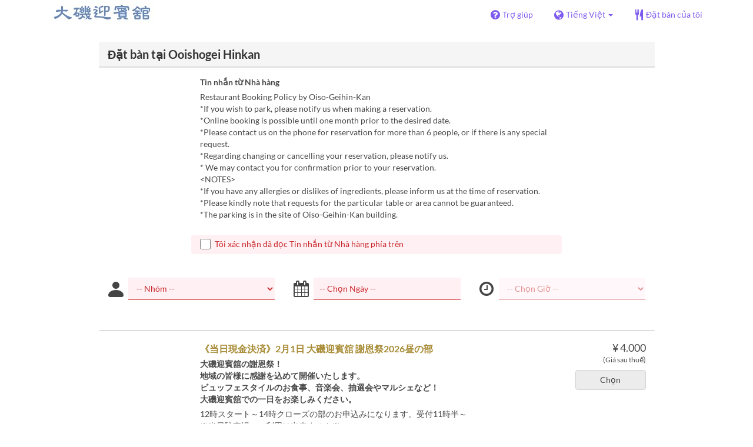

--- FILE ---
content_type: text/html; charset=utf-8
request_url: https://www.tablecheck.com/vi/shops/ooishogeihinkan/reserve?menu_items%5B%5D=5955d8e19ab0bbbcd0001fd9
body_size: 132751
content:
<!DOCTYPE html><html lang="vi"><head><title>Ooishogei Hinkan - TableCheck</title><meta content="Đặt bàn tại nhà hàng miễn phí và xác nhận lập tức" name="description" /><meta charset="utf-8" /><meta content="IE=edge,chrome=1" http-equiv="X-UA-Compatible" /><meta content="width=device-width,initial-scale=1.0,minimum-scale=1.0,maximum-scale=1.0,user-scalable=no" name="viewport" /><meta content="width=device-width, initial-scale=1.0, maximum-scale=1.0, user-scalable=no" name="viewport" /><meta content="yes" name="apple-mobile-web-app-capable" /><meta content="text/html; charset=UTF-8" http-equiv="Content-Type" /><meta content="vi" http-equiv="Content-Language" /><meta content="text/css" http-equiv="Content-Style-Type" /><meta content="text/javascript" http-equiv="Content-Script-Type" /><meta content="IE=Edge,chrome=1" http-equiv="X-UA-Compatible" /><meta content="TableCheck" name="apple-mobile-web-app-title" /><meta content="TableCheck" name="application-name" /><meta name="csrf-param" content="authenticity_token" />
<meta name="csrf-token" content="fMGYqya_O8nuHa8lLIZpSQH_I0zfvhip1MOQPJkRUxKKE8mXGs57y9fyAvkvFXzXdpSAEV0BH7ZIdvoZuP4Ztw" /><link class="icon" href="https://cdn2.tablecheck.com/assets/table_check/icons/favicons/favicon-16x16-813cd3e74001378ec990a0b686b4c207471dfc7c9294b56b78161c0459e1470b.png" rel="icon" sizes="16x16" type="image/png" /><link class="icon" href="https://cdn1.tablecheck.com/assets/table_check/icons/favicons/favicon-32x32-397e5f499be092126bf10188bb40be00c01db9dcf5588b02efcf198841135c21.png" rel="icon" sizes="32x32" type="image/png" /><link rel="shortcut icon" type="image/x-icon" href="https://cdn3.tablecheck.com/assets/table_check/icons/favicons/favicon-1ab98ddc4048933a50e5d261fac79f045577c9aa9df08b79fb3ac6afb305c042.ico" /><meta content="#ffffff" name="theme-color" /><link href="https://cdn0.tablecheck.com/assets/table_check/icons/favicons/apple-touch-icon-cbe0797e1639b96d2ac049f4ea9ee3c6501edb4a26e68802ff4cce571c85ed1f.png" rel="apple-touch-icon" sizes="180x180" /><link href="https://cdn1.tablecheck.com/assets/table_check/icons/favicons/manifest-f698a772fead2e19efccbb7bd246e1a8fddeec6749400672fe463044dd345242.json" rel="manifest" /><link color="#9464E3" href="https://cdn3.tablecheck.com/assets/table_check/icons/favicons/safari-pinned-tab-0b5777019a751b9fb6e816e597d27a717091be5091f756d875148bc5d198d700.svg" rel="mask-icon" /><meta content="#ffffff" name="msapplication-TileColor" /><meta content="https://cdn3.tablecheck.com/assets/table_check/icons/favicons/mstile-144x144-3ac1136e45c09e90a2050c8f048ece736bc73cc901a83d6add99ff1db79901e1.png" name="msapplication-TileImage" /><meta content="https://cdn0.tablecheck.com/assets/table_check/icons/favicons/ieconfig-0e5c7ffb129cd50c62fcff47271f8086ee8d7c204d1e35c46ac797030965f464.xml" name="msapplication-config" /><link href="https://www.tablecheck.com/vi/shops/ooishogeihinkan/reserve" rel="canonical" /><link href="https://www.tablecheck.com/shops/ooishogeihinkan/reserve" hreflang="x-default" rel="alternate" /><link href="https://www.tablecheck.com/en/shops/ooishogeihinkan/reserve" hreflang="en" rel="alternate" /><link href="https://www.tablecheck.com/ja/shops/ooishogeihinkan/reserve" hreflang="ja" rel="alternate" /><link href="https://www.tablecheck.com/ko/shops/ooishogeihinkan/reserve" hreflang="ko" rel="alternate" /><link href="https://www.tablecheck.com/zh-CN/shops/ooishogeihinkan/reserve" hreflang="zh-CN" rel="alternate" /><link href="https://www.tablecheck.com/zh-TW/shops/ooishogeihinkan/reserve" hreflang="zh-TW" rel="alternate" /><link href="https://www.tablecheck.com/de/shops/ooishogeihinkan/reserve" hreflang="de" rel="alternate" /><link href="https://www.tablecheck.com/es/shops/ooishogeihinkan/reserve" hreflang="es" rel="alternate" /><link href="https://www.tablecheck.com/fr/shops/ooishogeihinkan/reserve" hreflang="fr" rel="alternate" /><link href="https://www.tablecheck.com/nl/shops/ooishogeihinkan/reserve" hreflang="nl" rel="alternate" /><link href="https://www.tablecheck.com/it/shops/ooishogeihinkan/reserve" hreflang="it" rel="alternate" /><link href="https://www.tablecheck.com/pt/shops/ooishogeihinkan/reserve" hreflang="pt" rel="alternate" /><link href="https://www.tablecheck.com/tr/shops/ooishogeihinkan/reserve" hreflang="tr" rel="alternate" /><link href="https://www.tablecheck.com/ru/shops/ooishogeihinkan/reserve" hreflang="ru" rel="alternate" /><link href="https://www.tablecheck.com/id/shops/ooishogeihinkan/reserve" hreflang="id" rel="alternate" /><link href="https://www.tablecheck.com/ms/shops/ooishogeihinkan/reserve" hreflang="ms" rel="alternate" /><link href="https://www.tablecheck.com/tl/shops/ooishogeihinkan/reserve" hreflang="tl" rel="alternate" /><link href="https://www.tablecheck.com/th/shops/ooishogeihinkan/reserve" hreflang="th" rel="alternate" /><link href="https://www.tablecheck.com/lo/shops/ooishogeihinkan/reserve" hreflang="lo" rel="alternate" /><link href="https://www.tablecheck.com/km/shops/ooishogeihinkan/reserve" hreflang="km" rel="alternate" /><link href="https://www.tablecheck.com/vi/shops/ooishogeihinkan/reserve" hreflang="vi" rel="alternate" /><link href="https://www.tablecheck.com/ar/shops/ooishogeihinkan/reserve" hreflang="ar" rel="alternate" /><link href="https://www.tablecheck.com/he/shops/ooishogeihinkan/reserve" hreflang="he" rel="alternate" /><link href="https://www.tablecheck.com/hi/shops/ooishogeihinkan/reserve" hreflang="hi" rel="alternate" /><meta content="EploQXIlFN_Igih7BAz-gmvF0mddYezcjoTovwWAJDI" name="google-site-verification" /><meta content="hUHDCXpQhf11xZXg-sPcoffEUewK_oMRi82BwHVdc6w" name="google-site-verification" /><link rel="stylesheet" href="https://cdn3.tablecheck.com/assets/table_check/application-8bc03746256169f3e4b3c3e195a4847d92a7b9d876471aae4cfa69a22e1b2290.css" media="all" /><script src="https://cdn0.tablecheck.com/assets/table_check/application-216127ef01e2c43cf0e1460ffb9c13bd1524c3f55eca425d9a4e32cc201de11d.js"></script><script>
//<![CDATA[
I18n.defaultLocale='en'; I18n.locale='vi';
//]]>
</script><script src="https://cdn1.tablecheck.com/assets/table_check/application_external-da9c21d6e23940f0476ffa3d7ca957234b7f025a7e5fb2ed87b45c495aa42d91.js"></script><script async src="https://www.googletagmanager.com/gtag/js?id=G-CJ94CDGBFS"></script>
<script>
GoogleAnalytics.init('G-CJ94CDGBFS', true);
if (window.GoogleAnalytics) { GoogleAnalytics.setVersion('5.11.8');GoogleAnalytics.setLocale('vi');GoogleAnalytics.setShop('540fc506342fc44e8800019f', '57e0cea3342fc4d8e400f2f7', 'ooishogeihinkan');GoogleAnalytics.unsetReferrerShop();GoogleAnalytics.unsetUser();GoogleAnalytics.unsetPartner(); };
GoogleAnalytics.pageview();
</script><script defer id='script-umami-init' data-website-id="76683749-59c5-4390-8815-da75ba5c6245" src="https://umami-next.post.tablecheck.com/script.js"></script><script>
  (function(i,s,o,g,r,a,m){i['GoogleAnalyticsObject']=r;i[r]=i[r]||function(){
  (i[r].q=i[r].q||[]).push(arguments)},i[r].l=1*new Date();a=s.createElement(o),
  m=s.getElementsByTagName(o)[0];a.async=1;a.src=g;m.parentNode.insertBefore(a,m)
  })(window,document,'script','https://www.google-analytics.com/analytics.js','ga');

  ga('create', 'UA-47494753-1', 'auto', {'name':'2ndtracker'});
</script><script>Bugsnag.apiKey = "49e8e6f7facf3dbf44a9aec861eff7e1";
Bugsnag.releaseStage = "production";
Bugsnag.notifyReleaseStages = ["staging", "production"];</script><script src="https://static.mul-pay.jp/ext/js/token.js" id="gmo-script" defer="defer"></script><style id="antiClickjack">body{display:none !important;}</style><script>if (self === top) {
  var antiClickjack = document.getElementById('antiClickjack');
  antiClickjack.parentNode.removeChild(antiClickjack);
} else {
  top.location = self.location;
}</script><script>window.appEnv  = "production";
window.tcThemes = ["aman","anacrowne","bulgari","conrad","crowneplaza","kimpton","indigo","hilton","hiltongold","lxr","holidayinn","holidayinn2","ihg","voco_ilcielo","voco_opus","andaz","grandhyatt","hyattcentricaqua","hyattcentricblue","hyattcentricgreen","hyattcentricorange","hyattcentricred","hyattregency","hyattregencyorange","parkhyatt","fourseasons","lotte","mandarinorchard_chatterbox","mandarinorchard_shisen","mandarinorchard_triplethree","mandarinoriental","marriott","fourpoints","jwmarriott","jwmarriottgray","ritzcarlton","stregis","sheraton","whotels","rotana","resorttrust","imperialhotel","imperialtreasure","peninsula","potatohead","usj","usj2","walkerhill","halekulani","panpacific","parkroyal","parkroyalcollection","sichuandouhua","regent","regent_oceanclub","regent_oku","regent_ricemarket","gucci","johnpaul","visa"];
I18n.available_locales = ["en","ja","ko","zh-CN","zh-TW","de","es","fr","nl","it","pt","tr","ru","id","ms","tl","th","lo","km","vi","ar","he","hi"];</script></head><body class="tablecheck"><div class="fixed-overlay"><div class="loading-content"><div class="text"></div><div class="image"></div></div></div><div class="body-scripts"><script>window.country = "jp";
window.telHideFlag = false;</script></div><div class="modal fade" id="ajax-modal" tabindex="-1"></div><div id="wrapper"><div id="header"><div class="navbar navbar-static-top"><div class="container"><div class="navbar-brand"><img class="img-responsive navbar-img-custom" alt="TableCheck" src="https://cdn3.tablecheck.com/shops/57e0cea3342fc4d8e400f2f7/tc_header_images/md/Snap_NoName_2016-10-28_17-14-10_No-00.png?1477642476" /></div><nav class="nav-bar"><ul class="nav navbar-nav navbar-right"><li><a target="_blank" class="btn store-reservation-sync" href="https://tablecheck.zendesk.com/"><i class="fa fa-question-circle fa-lg fa-fw"></i><span>Trợ giúp</span></a></li><li class="locale-selector dropdown"><a class="dropdown-toggle btn locale-selector-btn" data-toggle="dropdown" href="#"><i class="fa fa-globe fa-lg fa-fw"></i><span>Tiếng Việt<b class="caret"></b></span></a><ul aria-labelledby="dLabel" class="dropdown-menu" role="menu"><li><a class="locale-select store-reservation-sync-remote store-user-locale" tabindex="-1" rel="alternate" hreflang="vi" data-locale="vi" href="/vi/shops/ooishogeihinkan/reserve?menu_items%5B%5D=5955d8e19ab0bbbcd0001fd9">Tiếng Việt</a></li><li><a class="locale-select store-reservation-sync-remote store-user-locale" tabindex="-1" rel="alternate" hreflang="en" data-locale="en" href="/en/shops/ooishogeihinkan/reserve?menu_items%5B%5D=5955d8e19ab0bbbcd0001fd9">English</a></li><li><a class="locale-select store-reservation-sync-remote store-user-locale" tabindex="-1" rel="alternate" hreflang="ja" data-locale="ja" href="/ja/shops/ooishogeihinkan/reserve?menu_items%5B%5D=5955d8e19ab0bbbcd0001fd9">日本語</a></li><li><a class="locale-select store-reservation-sync-remote store-user-locale" tabindex="-1" rel="alternate" hreflang="ko" data-locale="ko" href="/ko/shops/ooishogeihinkan/reserve?menu_items%5B%5D=5955d8e19ab0bbbcd0001fd9">한국어</a></li><li><a class="locale-select store-reservation-sync-remote store-user-locale" tabindex="-1" rel="alternate" hreflang="zh-CN" data-locale="zh-CN" href="/zh-CN/shops/ooishogeihinkan/reserve?menu_items%5B%5D=5955d8e19ab0bbbcd0001fd9">简体中文</a></li><li><a class="locale-select store-reservation-sync-remote store-user-locale" tabindex="-1" rel="alternate" hreflang="zh-TW" data-locale="zh-TW" href="/zh-TW/shops/ooishogeihinkan/reserve?menu_items%5B%5D=5955d8e19ab0bbbcd0001fd9">繁體中文</a></li><li><a class="locale-select store-reservation-sync-remote store-user-locale" tabindex="-1" rel="alternate" hreflang="de" data-locale="de" href="/de/shops/ooishogeihinkan/reserve?menu_items%5B%5D=5955d8e19ab0bbbcd0001fd9">Deutsch</a></li><li><a class="locale-select store-reservation-sync-remote store-user-locale" tabindex="-1" rel="alternate" hreflang="es" data-locale="es" href="/es/shops/ooishogeihinkan/reserve?menu_items%5B%5D=5955d8e19ab0bbbcd0001fd9">Español</a></li><li><a class="locale-select store-reservation-sync-remote store-user-locale" tabindex="-1" rel="alternate" hreflang="fr" data-locale="fr" href="/fr/shops/ooishogeihinkan/reserve?menu_items%5B%5D=5955d8e19ab0bbbcd0001fd9">Français</a></li><li><a class="locale-select store-reservation-sync-remote store-user-locale" tabindex="-1" rel="alternate" hreflang="nl" data-locale="nl" href="/nl/shops/ooishogeihinkan/reserve?menu_items%5B%5D=5955d8e19ab0bbbcd0001fd9">Nederlands</a></li><li><a class="locale-select store-reservation-sync-remote store-user-locale" tabindex="-1" rel="alternate" hreflang="it" data-locale="it" href="/it/shops/ooishogeihinkan/reserve?menu_items%5B%5D=5955d8e19ab0bbbcd0001fd9">Italiano</a></li><li><a class="locale-select store-reservation-sync-remote store-user-locale" tabindex="-1" rel="alternate" hreflang="pt" data-locale="pt" href="/pt/shops/ooishogeihinkan/reserve?menu_items%5B%5D=5955d8e19ab0bbbcd0001fd9">Português</a></li><li><a class="locale-select store-reservation-sync-remote store-user-locale" tabindex="-1" rel="alternate" hreflang="tr" data-locale="tr" href="/tr/shops/ooishogeihinkan/reserve?menu_items%5B%5D=5955d8e19ab0bbbcd0001fd9">Türkçe</a></li><li><a class="locale-select store-reservation-sync-remote store-user-locale" tabindex="-1" rel="alternate" hreflang="ru" data-locale="ru" href="/ru/shops/ooishogeihinkan/reserve?menu_items%5B%5D=5955d8e19ab0bbbcd0001fd9">Русский</a></li><li><a class="locale-select store-reservation-sync-remote store-user-locale" tabindex="-1" rel="alternate" hreflang="id" data-locale="id" href="/id/shops/ooishogeihinkan/reserve?menu_items%5B%5D=5955d8e19ab0bbbcd0001fd9">Indonesia</a></li><li><a class="locale-select store-reservation-sync-remote store-user-locale" tabindex="-1" rel="alternate" hreflang="ms" data-locale="ms" href="/ms/shops/ooishogeihinkan/reserve?menu_items%5B%5D=5955d8e19ab0bbbcd0001fd9">Melayu</a></li><li><a class="locale-select store-reservation-sync-remote store-user-locale" tabindex="-1" rel="alternate" hreflang="tl" data-locale="tl" href="/tl/shops/ooishogeihinkan/reserve?menu_items%5B%5D=5955d8e19ab0bbbcd0001fd9">Filipino</a></li><li><a class="locale-select store-reservation-sync-remote store-user-locale" tabindex="-1" rel="alternate" hreflang="th" data-locale="th" href="/th/shops/ooishogeihinkan/reserve?menu_items%5B%5D=5955d8e19ab0bbbcd0001fd9">ไทย</a></li><li><a class="locale-select store-reservation-sync-remote store-user-locale" tabindex="-1" rel="alternate" hreflang="lo" data-locale="lo" href="/lo/shops/ooishogeihinkan/reserve?menu_items%5B%5D=5955d8e19ab0bbbcd0001fd9">ລາວ</a></li><li><a class="locale-select store-reservation-sync-remote store-user-locale" tabindex="-1" rel="alternate" hreflang="km" data-locale="km" href="/km/shops/ooishogeihinkan/reserve?menu_items%5B%5D=5955d8e19ab0bbbcd0001fd9">ខ្មែរ</a></li><li><a class="locale-select store-reservation-sync-remote store-user-locale" tabindex="-1" rel="alternate" hreflang="ar" data-locale="ar" href="/ar/shops/ooishogeihinkan/reserve?menu_items%5B%5D=5955d8e19ab0bbbcd0001fd9">العربية</a></li><li><a class="locale-select store-reservation-sync-remote store-user-locale" tabindex="-1" rel="alternate" hreflang="he" data-locale="he" href="/he/shops/ooishogeihinkan/reserve?menu_items%5B%5D=5955d8e19ab0bbbcd0001fd9">עברית</a></li><li><a class="locale-select store-reservation-sync-remote store-user-locale" tabindex="-1" rel="alternate" hreflang="hi" data-locale="hi" href="/hi/shops/ooishogeihinkan/reserve?menu_items%5B%5D=5955d8e19ab0bbbcd0001fd9">हिंदी</a></li></ul></li><li class="login logged-out"><a class="btn store-reservation-sync" data-remote="true" href="/vi/users/sign_in?login_source=user_reservations&amp;shop=ooishogeihinkan"><i class="vs vs-cutlery fa-lg fa-fw"></i><span>Đặt bàn của tôi</span></a></li></ul></nav><button class="btn nav-mobile-toggle"><i class="fa fa-lg fa-bars"></i></button></div></div></div><script>$(document).ready(StoreReservation.init());
$(document).ready(StoreUserLocale.init());
$(document).ready(LocaleSelect.init());</script><div class="container" id="main"><div class="row" id="messages"></div><div id="content"><script>try { window.opener.postMessage({'msg': 'tc_account', 'status': 'success'}, "https://www.tablecheck.com"); }
catch(err){}</script><div id="new-reservation"><form class="simple_form form-horizontal reserveform " id="new_reservation" novalidate="novalidate" action="/vi/shops/ooishogeihinkan/reserve/create" accept-charset="UTF-8" data-remote="true" method="post"><input type="hidden" name="authenticity_token" value="FmoXn7xa9t4uIvYDXOtntZrljSU2Zkh2eddKmztgdRI-dhTKL2m6LQCfTeAmUOqOP9E_wGmxqBmIkAo40HnJFA" autocomplete="off" /><input type="hidden" name="return_to_shop" id="return_to_shop" value="ooishogeihinkan" autocomplete="off" /><input type="hidden" name="menu_items[]" id="menu_items_" value="5955d8e19ab0bbbcd0001fd9" autocomplete="off" /><input value="ooishogeihinkan" autocomplete="off" type="hidden" name="reservation[shop_id]" id="reservation_shop_id" /><div id="shop-data" data-shop="ooishogeihinkan" data-utc-offset="32400"></div><div class="row" id="new-reservation-booking"><div class="col-lg-10 col-lg-offset-1"><div class="panel panel-invisible" id="res-booking-panel"><div class="panel-heading"><h3 class="panel-title">Đặt bàn tại Ooishogei Hinkan</h3></div><div class="panel-body"><div class="form-group reserveform-bookingpolicy"><div class="col-sm-8 col-sm-offset-2"><div class="reserveform-bookingpolicy-label"><label for="reservation_booking_policy">Tin nhắn từ Nhà hàng</label></div><div class="reserveform-bookingpolicy-text">Restaurant Booking Policy by Oiso-Geihin-Kan<br/>*If you wish to park, please notify us when making a reservation.<br/>*Online booking is possible until one month prior to the desired date.<br/>*Please contact us on the phone for reservation for more than 6 people, or if there is any special request.<br/>*Regarding changing or cancelling your reservation, please notify us.<br/>* We may contact you for confirmation prior to your reservation. <br/>&lt;NOTES&gt;<br/>*If you have any allergies or dislikes of ingredients, please inform us at the time of reservation. <br/>*Please kindly note that requests for the particular table or area cannot be guaranteed.<br/>*The parking is in the site of Oiso-Geihin-Kan building.</div></div><div class="col-sm-8 col-sm-offset-2"><div class="checkbox"><label class="checkbox" for="reservation_confirm_shop_note"><input type="checkbox" name="reservation_confirm_shop_note" id="reservation_confirm_shop_note" value="true" class="reservation-confirm-shop-note" /><span>Tôi xác nhận đã đọc Tin nhắn từ Nhà hàng phía trên</span></label></div></div></div><div class="row form-group form-group-booking"><div class="resform-datetime-col col-sm-8"><div class="row"><div class="datepick input-group-icn res-widget-col  col-sm-6 error-parent-no-tooltip"><i class="icon-label fa fa-calendar"></i><input class="form-control mobidate i-txt refresh-menu-items" readonly="readonly" placeholder="-- Chọn Ngày --" type="text" name="reservation[start_date]" id="reservation_start_date" /></div><div class="timepick input-group-icn res-widget-col  col-sm-6 error-parent-no-tooltip"><i class="icon-label fa fa-clock-o"></i><select include_blank="-- Chọn Giờ --" class="select optional disabled form-control form-control" disabled="disabled" name="reservation[start_at_epoch]" id="reservation_start_at_epoch"><option value="">-- Chọn Giờ --</option>
</select></div></div></div><div class="booking-num-people input-group-icn res-widget-col  col-sm-4 error-parent-no-tooltip"><i class="icon-label vs vs-person"></i><select class="form-control js-toggle-menu-items" name="reservation[num_people_adult]" id="reservation_num_people_adult"><option value="">-- Nhóm --</option>
<option value="1">1</option>
<option value="2">2</option>
<option value="3">3</option>
<option value="4">4</option>
<option value="5">5</option>
<option value="6">6</option>
<option value="7">7</option>
<option value="8">8</option></select></div></div><script>window.Reserve.require_duration = false;
window.DatePicker.init();</script></div></div></div></div><div class="row" id="new-reservation-timetable"><div class="col-lg-10 col-lg-offset-1"><div class="panel panel-invisible hidden" id="timetable-panel"><div class="panel-heading"><a data-parent="#timetable-panel" data-toggle="collapse" href="#timetable-collapse"><div class="pull-right"><i class="fa fa-plus-square fa-2x"></i><i class="fa fa-minus-square fa-2x"></i></div><h3 class="panel-title">Tình trạng trống</h3></a></div><div class="collapse in" id="timetable-collapse"><div class="timetable"><table><tr class="mobile_week_change"><td colspan="9"><a class="prev-week next_prev_btn pull-left" href="javascript: void(0)"><i class="fa fa-chevron-left fa-2x"></i></a><a class="next-week next_prev_btn pull-right" href="javascript: void(0)"><i class="fa fa-chevron-right fa-2x"></i></a></td></tr><tr><th class="time-left" rowspan="2"><a class="prev-week next_prev_btn" href="javascript: void(0)"><i class="fa fa-chevron-left fa-2x"></i></a></th><th class="time-right" rowspan="2"><a class="next-week next_prev_btn" href="javascript: void(0)"><i class="fa fa-chevron-right fa-2x"></i></a></th></tr><tr id="timetable-body"></tr></table></div></div></div></div></div><div class="reserveform-menu-items row"><div class="col-lg-10 col-lg-offset-1"><div class="panel panel-invisible"><div class="panel-heading border-only"></div><div class="panel-body"><div class="hide alert alert-danger" id="menu-item-placeholder">Thời gian bạn đã chọn không có sẵn. Vui lòng thay đổi lựa chọn của bạn.</div><div class="menu-items-content"><div class="menu-category-section-none"><div class="menu-item show-more-expander"><div class="menu-item-data" data-id="63f9c6b3f6350e002a863cd3" data-name="《当日現金決済》2月1日 大磯迎賓舘 謝恩祭2026昼の部" data-menu-type="main" data-is-group-order="true" data-min-order-qty="1" data-max-order-qty="6" data-duration="9000" data-payment-type="none" data-valid-start-time="41400" data-valid-start-time-l="11:30" data-valid-end-time="42300" data-valid-end-time-l="11:45" data-min-time-cutoff-at="1768469979" data-min-time-cutoff-at-l="15 Thg 1 2026 (Thứ 5) 18:45" data-max-time-cutoff-at="1773567579" data-max-time-cutoff-at-l="15 Thg 3 2026 (CN) 18:30"></div><input value="63f9c6b3f6350e002a863cd3" autocomplete="off" type="hidden" name="reservation[orders_attributes][0][menu_item_id]" id="reservation_orders_attributes_0_menu_item_id" /><div class="row"><div class="col-xs-12 visible-xs"><div class="menu-item-name-wrapper"><div class="menu-item-name">《当日現金決済》2月1日 大磯迎賓舘 謝恩祭2026昼の部</div></div><div class="menu-item-tagline">大磯迎賓舘の謝恩祭！<br/>地域の皆様に感謝を込めて開催いたします。<br/>ビュッフェスタイルのお食事、音楽会、抽選会やマルシェなど！<br/>大磯迎賓舘での一日をお楽しみください。</div></div><div class="menu-item-image-placeholder-sm col-sm-2 hidden-xs"></div><div class="col-sm-2 col-xs-7 pull-right center-block-mobile"><div class="menu-item-right"><div class="menu-item-price"><span class="menu-item-price-value">¥ 4.000</span> <span class="menu-item-price-tax">(Giá sau thuế)</span></div><div class="menu-item-order-select"><div class="btn-toggle" data-toggle="buttons"><label class="order menu-item-order-btn btn btn-gray">Chọn<input type="checkbox" value="true" name="reservation[orders_attributes][0][is_group_order]" id="reservation_orders_attributes_0_is_group_order" /></label></div></div></div></div><div class="col-sm-8 col-xs-12"><div class="menu-item-name-wrapper"><div class="menu-item-name hidden-xs">《当日現金決済》2月1日 大磯迎賓舘 謝恩祭2026昼の部</div></div><div class="menu-item-tagline hidden-xs">大磯迎賓舘の謝恩祭！<br/>地域の皆様に感謝を込めて開催いたします。<br/>ビュッフェスタイルのお食事、音楽会、抽選会やマルシェなど！<br/>大磯迎賓舘での一日をお楽しみください。</div><div class="menu-item-text show-more-content"><div class="menu-item-discount menu-item-discount-base hide"><i class="fa fa-fw fa-lg fa-clock-o"></i> <span class="text"></span></div><div class="menu-item-discount menu-item-discount-payment hide"><i class="fa fa-fw fa-lg fa-credit-card"></i> <span class="text"></span></div><div class="menu-item-description">12時スタート～14時クローズの部のお申込みになります。受付11時半～<br/>※当日駐車場のご利用は出来ません※<br/><br/>❖お席とお料理のご提供について❖<br/><br/>特別メニューの対応となるため、現金のみの承りになります。<br/>当日は、着席のビュッフェスタイルとなります。ソフトドリンクのご用意もございます。<br/>開会とともにシェフによる旬のイタリアンがお料理コーナーに並びます。<br/>お好きなものをご自分でおとりいただき、お席でお召し上がりいただくビュッフェスタイルです。<br/><br/>お席は、ご予約名でお席をご用意し、スタッフよりご案内いたします。お席の指定はご遠慮くださいませ。<br/>お子様椅子のご用意は3席のみとなりますので、大人椅子になる事もございますのでご了承くださいませ。<br/><br/>※アルコールはワンコイン500円で販売いたします。</div><div class="menu-item-small"><div class="menu-item-small-block menu-item-fine-print"><div class="label menu-item-small-label">Chú ý</div> お子様半額となります（2,000円税込）4歳～小学校6年生迄　※3歳以下無料<br/>＜お願い＞人数を限定しての開催となりますため、ご予約をいただきました場合、当日キャンセルはご遠慮いただけますようお願い申し上げます。<br/><br/>・当日受付11時半～開始となります。<br/>・通常のレストラン営業とは異なりますのでご注意くださいませ。<br/>・ビュッフェスタイルのため、お祝いのプレートなどのサービスはお受けいたしかねます。</div><div class="menu-item-small-inline menu-item-date-ranges"><div class="label menu-item-small-label">Ngày Hiệu lực</div> 01 Thg 2 ~</div><div class="menu-item-small-inline menu-item-meals"><div class="label menu-item-small-label">Bữa</div> Bữa trưa</div><div class="time-steps-text menu-item-small-inline hide"></div><div class="menu-item-small-inline"><div class="label menu-item-small-label">Giới hạn dặt món</div> 1 ~ 6</div><div class="qty-remaining-text menu-item-small-inline hide"></div></div><div class="show-more-btn-wrapper"><a class="btn btn-default show-more-btn" href="javascript:void(0)">Xem thêm</a></div></div></div></div></div><div class="menu-item show-more-expander"><div class="menu-item-data" data-id="65a48ea2b70184011c755952" data-name="《当日現金決済》2月1日 大磯迎賓舘 謝恩祭2026夜の部" data-menu-type="main" data-is-group-order="true" data-min-order-qty="1" data-max-order-qty="6" data-duration="9000" data-payment-type="none" data-valid-start-time="59400" data-valid-start-time-l="16:30" data-valid-end-time="60300" data-valid-end-time-l="16:45" data-min-time-cutoff-at="1768469979" data-min-time-cutoff-at-l="15 Thg 1 2026 (Thứ 5) 18:45" data-max-time-cutoff-at="1773567579" data-max-time-cutoff-at-l="15 Thg 3 2026 (CN) 18:30"></div><input value="65a48ea2b70184011c755952" autocomplete="off" type="hidden" name="reservation[orders_attributes][1][menu_item_id]" id="reservation_orders_attributes_1_menu_item_id" /><div class="row"><div class="col-xs-12 visible-xs"><div class="menu-item-name-wrapper"><div class="menu-item-name">《当日現金決済》2月1日 大磯迎賓舘 謝恩祭2026夜の部</div></div><div class="menu-item-tagline">大磯迎賓舘の謝恩祭！<br/>地域の皆様に感謝を込めて開催いたします。<br/>ビュッフェスタイルのお食事、音楽会、抽選会やマルシェなど！<br/>大磯迎賓舘での一日をお楽しみください。</div></div><div class="menu-item-image-placeholder-sm col-sm-2 hidden-xs"></div><div class="col-sm-2 col-xs-7 pull-right center-block-mobile"><div class="menu-item-right"><div class="menu-item-price"><span class="menu-item-price-value">¥ 4.000</span> <span class="menu-item-price-tax">(Giá sau thuế)</span></div><div class="menu-item-order-select"><div class="btn-toggle" data-toggle="buttons"><label class="order menu-item-order-btn btn btn-gray">Chọn<input type="checkbox" value="true" name="reservation[orders_attributes][1][is_group_order]" id="reservation_orders_attributes_1_is_group_order" /></label></div></div></div></div><div class="col-sm-8 col-xs-12"><div class="menu-item-name-wrapper"><div class="menu-item-name hidden-xs">《当日現金決済》2月1日 大磯迎賓舘 謝恩祭2026夜の部</div></div><div class="menu-item-tagline hidden-xs">大磯迎賓舘の謝恩祭！<br/>地域の皆様に感謝を込めて開催いたします。<br/>ビュッフェスタイルのお食事、音楽会、抽選会やマルシェなど！<br/>大磯迎賓舘での一日をお楽しみください。</div><div class="menu-item-text show-more-content"><div class="menu-item-discount menu-item-discount-base hide"><i class="fa fa-fw fa-lg fa-clock-o"></i> <span class="text"></span></div><div class="menu-item-discount menu-item-discount-payment hide"><i class="fa fa-fw fa-lg fa-credit-card"></i> <span class="text"></span></div><div class="menu-item-description">17時スタート～　19時クローズの部のお申込みになります。受付16時半～<br/>※当日駐車場のご利用は出来ません※<br/><br/>❖お席とお料理のご提供について❖<br/><br/>特別メニューの対応となるため、現金のみの承りになります。<br/>当日は、着席のビュッフェスタイルとなります。ソフトドリンクのご用意もございます。<br/>開会とともにシェフによる旬のイタリアンがお料理コーナーに並びます。<br/>お好きなものをご自分でおとりいただき、お席でお召し上がりいただくビュッフェスタイルです。<br/><br/>お席は、ご予約名でお席をご用意し、スタッフよりご案内いたします。お席の指定はご遠慮くださいませ。<br/>お子様椅子のご用意は3席のみとなりますので、大人椅子になる事もございますのでご了承くださいませ。<br/><br/>※アルコールはワンコイン500円で販売いたします。</div><div class="menu-item-small"><div class="menu-item-small-block menu-item-fine-print"><div class="label menu-item-small-label">Chú ý</div> お子様半額となります（2,000円税込）4歳～小学校6年生迄　※3歳以下無料<br/>＜お願い＞人数を限定しての開催となりますため、ご予約をいただきました場合、当日キャンセルはご遠慮いただけますようお願い申し上げます。<br/><br/>・当日受付16時半～開始となります。<br/>・通常のレストラン営業とは異なりますのでご注意くださいませ。<br/>・ビュッフェスタイルのため、お祝いのプレートなどのサービスはお受けいたしかねます。</div><div class="menu-item-small-inline menu-item-date-ranges"><div class="label menu-item-small-label">Ngày Hiệu lực</div> 01 Thg 2 ~</div><div class="menu-item-small-inline menu-item-meals"><div class="label menu-item-small-label">Bữa</div> Bữa tối</div><div class="time-steps-text menu-item-small-inline hide"></div><div class="menu-item-small-inline"><div class="label menu-item-small-label">Giới hạn dặt món</div> 1 ~ 6</div><div class="qty-remaining-text menu-item-small-inline hide"></div></div><div class="show-more-btn-wrapper"><a class="btn btn-default show-more-btn" href="javascript:void(0)">Xem thêm</a></div></div></div></div></div><div class="menu-item show-more-expander"><div class="menu-item-data" data-id="5816d0119ab0bb9e1b00123d" data-name="忘年会・新年会に！乾杯酒付き大皿パーティプラン" data-menu-type="main" data-is-group-order="true" data-min-order-qty="3" data-max-order-qty="6" data-duration="9000" data-payment-type="none" data-valid-start-time="63000" data-valid-start-time-l="17:30" data-valid-end-time="68400" data-valid-end-time-l="19:00" data-min-time-cutoff-at="1768556379" data-min-time-cutoff-at-l="16 Thg 1 2026 (Thứ 6) 18:45" data-max-time-cutoff-at="1770975579" data-max-time-cutoff-at-l="13 Thg 2 2026 (Thứ 6) 18:30"></div><input value="5816d0119ab0bb9e1b00123d" autocomplete="off" type="hidden" name="reservation[orders_attributes][2][menu_item_id]" id="reservation_orders_attributes_2_menu_item_id" /><div class="row"><div class="col-xs-12 visible-xs"><div class="menu-item-name-wrapper"><div class="menu-item-name">忘年会・新年会に！乾杯酒付き大皿パーティプラン</div></div><div class="menu-item-tagline">乾杯酒、デザート付きのお得なパーティープランをご用意しました。<br/><br/>ご家族やご友人とのお食事会や、歓送迎会に是非大磯迎賓舘へお越しください。　<br/><br/>本格イタリアンに薪窯で焼き上げたアツアツのピッツァなど、 楽しいパーティを盛り上げます！</div></div><a data-lightbox="menu-item-5816d0119ab0bb9e1b00123d" data-title="忘年会・新年会に！乾杯酒付き大皿パーティプラン" href="https://cdn2.tablecheck.com/menu_items/5816d0119ab0bb9e1b00123d/images/xl/ba65b06e.jpg?1765592470"><div class="col-sm-2 col-xs-5 no-pad-right pull-left"><img class="menu-item-image img-responsive" alt="忘年会・新年会に！乾杯酒付き大皿パーティプラン" src="https://cdn2.tablecheck.com/menu_items/5816d0119ab0bb9e1b00123d/images/md/ba65b06e.jpg?1765592470" /></div></a><div class="col-sm-2 col-xs-7 pull-right"><div class="menu-item-right"><div class="menu-item-price"><span class="menu-item-price-value">¥ 6.000</span> <span class="menu-item-price-tax">(Giá sau thuế)</span></div><div class="menu-item-order-select"><div class="btn-toggle" data-toggle="buttons"><label class="order menu-item-order-btn btn btn-gray">Chọn<input type="checkbox" value="true" name="reservation[orders_attributes][2][is_group_order]" id="reservation_orders_attributes_2_is_group_order" /></label></div></div></div></div><div class="col-sm-8 col-xs-12"><div class="menu-item-name-wrapper"><div class="menu-item-name hidden-xs">忘年会・新年会に！乾杯酒付き大皿パーティプラン</div></div><div class="menu-item-tagline hidden-xs">乾杯酒、デザート付きのお得なパーティープランをご用意しました。<br/><br/>ご家族やご友人とのお食事会や、歓送迎会に是非大磯迎賓舘へお越しください。　<br/><br/>本格イタリアンに薪窯で焼き上げたアツアツのピッツァなど、 楽しいパーティを盛り上げます！</div><div class="menu-item-text show-more-content"><div class="menu-item-discount menu-item-discount-base hide"><i class="fa fa-fw fa-lg fa-clock-o"></i> <span class="text"></span></div><div class="menu-item-discount menu-item-discount-payment hide"><i class="fa fa-fw fa-lg fa-credit-card"></i> <span class="text"></span></div><div class="menu-item-description">乾杯酒（スパークリングワイン）※ノンアルコールもあります<br/><br/>前菜盛り合わせ<br/><br/>本日のパスタ<br/><br/>本日のピッツァ<br/><br/>メイン料理<br/><br/>デザート盛合せ・カフェ</div><div class="menu-item-small"><div class="menu-item-small-block menu-item-fine-print"><div class="label menu-item-small-label">Chú ý</div> 3名様～承ります。<br/>オンラインでは6名様までご予約できます。<br/>7名様以上はお問合せくださいませ。<br/>大人数（20名様以上）、貸切をご希望の際はお電話にて承ります。</div><div class="menu-item-small-inline menu-item-days"><div class="label menu-item-small-label">Ngày</div> T2, T3, T5, T6, T7, CN, Hol</div><div class="menu-item-small-inline menu-item-meals"><div class="label menu-item-small-label">Bữa</div> Bữa tối</div><div class="time-steps-text menu-item-small-inline hide"></div><div class="menu-item-small-inline"><div class="label menu-item-small-label">Giới hạn dặt món</div> 3 ~ 6</div><div class="qty-remaining-text menu-item-small-inline hide"></div></div><div class="show-more-btn-wrapper"><a class="btn btn-default show-more-btn" href="javascript:void(0)">Xem thêm</a></div></div></div></div></div><div class="menu-item show-more-expander"><div class="menu-item-data" data-id="57fc6fe333aed5ad990050b6" data-name="Anniversary Dinner" data-menu-type="main" data-is-group-order="true" data-min-order-qty="2" data-max-order-qty="6" data-duration="9000" data-payment-type="none" data-valid-start-time="63000" data-valid-start-time-l="17:30" data-valid-end-time="66600" data-valid-end-time-l="18:30" data-min-time-cutoff-at="1768420800" data-min-time-cutoff-at-l="15-01-2026 (Thứ 5)" data-max-time-cutoff-at="1772271579" data-max-time-cutoff-at-l="28 Thg 2 2026 (Thứ 7) 18:30"></div><input value="57fc6fe333aed5ad990050b6" autocomplete="off" type="hidden" name="reservation[orders_attributes][3][menu_item_id]" id="reservation_orders_attributes_3_menu_item_id" /><div class="row"><div class="col-xs-12 visible-xs"><div class="menu-item-name-wrapper"><div class="menu-item-name">Anniversary Dinner</div></div><div class="menu-item-tagline">1年に1回、または一生に1回しかない記念日を大磯迎賓舘でお過ごしください。<br/>恋人の記念日、プロポーズの瞬間、結婚記念日や家族の誕生日は心のこもったおもてなしと、<br/>アニバーサリーに華を添える特別な料理をお楽しみください。</div></div><a data-lightbox="menu-item-57fc6fe333aed5ad990050b6" data-title="Anniversary Dinner" href="https://cdn1.tablecheck.com/menu_items/57fc6fe333aed5ad990050b6/images/xl/268%28%E5%88%87%E3%82%8A%E6%8A%9C%E3%81%8D%EF%BC%89_R.jpg?1484212501"><div class="col-sm-2 col-xs-5 no-pad-right pull-left"><img class="menu-item-image img-responsive" alt="Anniversary Dinner" src="https://cdn1.tablecheck.com/menu_items/57fc6fe333aed5ad990050b6/images/md/268%28%E5%88%87%E3%82%8A%E6%8A%9C%E3%81%8D%EF%BC%89_R.jpg?1484212501" /></div></a><div class="col-sm-2 col-xs-7 pull-right"><div class="menu-item-right"><div class="menu-item-price"><span class="menu-item-price-value">¥ 12.100</span> <span class="menu-item-price-tax">(Giá sau phí dịch vụ &amp; thuế)</span></div><div class="menu-item-order-select"><div class="btn-toggle" data-toggle="buttons"><label class="order menu-item-order-btn btn btn-gray">Chọn<input type="checkbox" value="true" name="reservation[orders_attributes][3][is_group_order]" id="reservation_orders_attributes_3_is_group_order" /></label></div></div></div></div><div class="col-sm-8 col-xs-12"><div class="menu-item-name-wrapper"><div class="menu-item-name hidden-xs">Anniversary Dinner</div></div><div class="menu-item-tagline hidden-xs">1年に1回、または一生に1回しかない記念日を大磯迎賓舘でお過ごしください。<br/>恋人の記念日、プロポーズの瞬間、結婚記念日や家族の誕生日は心のこもったおもてなしと、<br/>アニバーサリーに華を添える特別な料理をお楽しみください。</div><div class="menu-item-text show-more-content"><div class="menu-item-discount menu-item-discount-base hide"><i class="fa fa-fw fa-lg fa-clock-o"></i> <span class="text"></span></div><div class="menu-item-discount menu-item-discount-payment hide"><i class="fa fa-fw fa-lg fa-credit-card"></i> <span class="text"></span></div><div class="menu-item-description">乾杯酒（スプマンテ）／特別フルコース（冷前菜・温前菜・スープ・ピッツァ・メインお魚料理orメインお肉料理・ドルチェ・カフェ）／デザートにはメッセージをお付けします</div><div class="menu-item-small"><div class="menu-item-small-inline menu-item-date-ranges"><div class="label menu-item-small-label">Ngày Hiệu lực</div> 23 Thg 8 2025 ~ 19 Thg 12 2025, 06 Thg 1 ~</div><div class="menu-item-small-inline menu-item-days"><div class="label menu-item-small-label">Ngày</div> T2, T3, T5, T6, T7, CN, Hol</div><div class="menu-item-small-inline menu-item-meals"><div class="label menu-item-small-label">Bữa</div> Bữa tối</div><div class="time-steps-text menu-item-small-inline hide"></div><div class="menu-item-small-inline"><div class="label menu-item-small-label">Giới hạn dặt món</div> 2 ~ 6</div><div class="qty-remaining-text menu-item-small-inline hide"></div></div><div class="show-more-btn-wrapper"><a class="btn btn-default show-more-btn" href="javascript:void(0)">Xem thêm</a></div></div></div></div></div><div class="menu-item show-more-expander"><div class="menu-item-data" data-id="6767b24326a822b55a837e2a" data-name="~ Cielo ~ Dinner Special Full Course &quot;Cielo&quot;" data-menu-type="main" data-is-group-order="true" data-min-order-qty="2" data-max-order-qty="6" data-duration="5400" data-payment-type="none" data-min-time-cutoff-at="1768420800" data-min-time-cutoff-at-l="15-01-2026 (Thứ 5)" data-max-time-cutoff-at="1772271579" data-max-time-cutoff-at-l="28 Thg 2 2026 (Thứ 7) 18:30"></div><input value="6767b24326a822b55a837e2a" autocomplete="off" type="hidden" name="reservation[orders_attributes][4][menu_item_id]" id="reservation_orders_attributes_4_menu_item_id" /><div class="row"><div class="col-xs-12 visible-xs"><div class="menu-item-name-wrapper"><div class="menu-item-name">~ Cielo ~ Dinner Special Full Course &quot;Cielo&quot;</div></div><div class="menu-item-tagline">celebration dinner course for special occasions.</div></div><a data-lightbox="menu-item-6767b24326a822b55a837e2a" data-title="~ Cielo ~ Dinner Special Full Course &quot;Cielo&quot;" href="https://cdn1.tablecheck.com/menu_items/6767b24326a822b55a837e2a/images/xl/33753a99.jpg?1734849092"><div class="col-sm-2 col-xs-5 no-pad-right pull-left"><img class="menu-item-image img-responsive" alt="~ Cielo ~ Dinner Special Full Course &quot;Cielo&quot;" src="https://cdn3.tablecheck.com/menu_items/6767b24326a822b55a837e2a/images/md/33753a99.jpg?1734849092" /></div></a><div class="col-sm-2 col-xs-7 pull-right"><div class="menu-item-right"><div class="menu-item-price"><span class="menu-item-price-value">¥ 8.800</span> <span class="menu-item-price-tax">(Giá trước phí dịch vụ / sau thuế)</span></div><div class="menu-item-order-select"><div class="btn-toggle" data-toggle="buttons"><label class="order menu-item-order-btn btn btn-gray">Chọn<input type="checkbox" value="true" name="reservation[orders_attributes][4][is_group_order]" id="reservation_orders_attributes_4_is_group_order" /></label></div></div></div></div><div class="col-sm-8 col-xs-12"><div class="menu-item-name-wrapper"><div class="menu-item-name hidden-xs">~ Cielo ~ Dinner Special Full Course &quot;Cielo&quot;</div></div><div class="menu-item-tagline hidden-xs">celebration dinner course for special occasions.</div><div class="menu-item-text show-more-content"><div class="menu-item-discount menu-item-discount-base hide"><i class="fa fa-fw fa-lg fa-clock-o"></i> <span class="text"></span></div><div class="menu-item-discount menu-item-discount-payment hide"><i class="fa fa-fw fa-lg fa-credit-card"></i> <span class="text"></span></div><div class="menu-item-description">Cold appetizer, soup, hot appetizer, pizza, main fish dishes, main meat dish, Dolce</div><div class="menu-item-small"><div class="menu-item-small-block menu-item-fine-print"><div class="label menu-item-small-label">Chú ý</div> ※ Please make a reservation at least 2 days in advance.<br/>※ Service fee of 10% will be charged separately.</div><div class="menu-item-small-inline menu-item-date-ranges"><div class="label menu-item-small-label">Ngày Hiệu lực</div> 23 Thg 8 2025 ~ 18 Thg 12 2025, 26 Thg 12 2025 ~</div><div class="menu-item-small-inline menu-item-days"><div class="label menu-item-small-label">Ngày</div> T2, T3, T5, T6, T7, CN, Hol</div><div class="menu-item-small-inline menu-item-meals"><div class="label menu-item-small-label">Bữa</div> Bữa tối</div><div class="time-steps-text menu-item-small-inline hide"></div><div class="menu-item-small-inline"><div class="label menu-item-small-label">Giới hạn dặt món</div> 2 ~ 6</div><div class="qty-remaining-text menu-item-small-inline hide"></div></div><div class="show-more-btn-wrapper"><a class="btn btn-default show-more-btn" href="javascript:void(0)">Xem thêm</a></div></div></div></div></div><div class="menu-item show-more-expander"><div class="menu-item-data" data-id="58171b25342fc4e18b001147" data-name="~ Terra ~ Dinner special full course &quot;Terra&quot;" data-menu-type="main" data-is-group-order="true" data-min-order-qty="2" data-max-order-qty="8" data-duration="5400" data-payment-type="none" data-valid-start-time="63000" data-valid-start-time-l="17:30" data-valid-end-time="68400" data-valid-end-time-l="19:00" data-min-time-cutoff-at="1768420800" data-min-time-cutoff-at-l="15-01-2026 (Thứ 5)" data-max-time-cutoff-at="1772271579" data-max-time-cutoff-at-l="28 Thg 2 2026 (Thứ 7) 18:30"></div><input value="58171b25342fc4e18b001147" autocomplete="off" type="hidden" name="reservation[orders_attributes][5][menu_item_id]" id="reservation_orders_attributes_5_menu_item_id" /><div class="row"><div class="col-xs-12 visible-xs"><div class="menu-item-name-wrapper"><div class="menu-item-name">~ Terra ~ Dinner special full course &quot;Terra&quot;</div></div><div class="menu-item-tagline">Cold appetizer, soup, hot appetizer, pizza, main dish (fish or meat dish), dessert, cafe</div></div><a data-lightbox="menu-item-58171b25342fc4e18b001147" data-title="~ Terra ~ Dinner special full course &quot;Terra&quot;" href="https://cdn0.tablecheck.com/menu_items/58171b25342fc4e18b001147/images/xl/%E5%A4%A7%E7%A3%AF%E8%BF%8E%E8%B3%93%E8%88%98_%E6%96%99%E7%90%86-374.jpg?1484191970"><div class="col-sm-2 col-xs-5 no-pad-right pull-left"><img class="menu-item-image img-responsive" alt="~ Terra ~ Dinner special full course &quot;Terra&quot;" src="https://cdn3.tablecheck.com/menu_items/58171b25342fc4e18b001147/images/md/%E5%A4%A7%E7%A3%AF%E8%BF%8E%E8%B3%93%E8%88%98_%E6%96%99%E7%90%86-374.jpg?1484191970" /></div></a><div class="col-sm-2 col-xs-7 pull-right"><div class="menu-item-right"><div class="menu-item-price"><span class="menu-item-price-value">¥ 7.260</span> <span class="menu-item-price-tax">(Giá trước phí dịch vụ / sau thuế)</span></div><div class="menu-item-order-select"><div class="btn-toggle" data-toggle="buttons"><label class="order menu-item-order-btn btn btn-gray">Chọn<input type="checkbox" value="true" name="reservation[orders_attributes][5][is_group_order]" id="reservation_orders_attributes_5_is_group_order" /></label></div></div></div></div><div class="col-sm-8 col-xs-12"><div class="menu-item-name-wrapper"><div class="menu-item-name hidden-xs">~ Terra ~ Dinner special full course &quot;Terra&quot;</div></div><div class="menu-item-tagline hidden-xs">Cold appetizer, soup, hot appetizer, pizza, main dish (fish or meat dish), dessert, cafe</div><div class="menu-item-text show-more-content"><div class="menu-item-discount menu-item-discount-base hide"><i class="fa fa-fw fa-lg fa-clock-o"></i> <span class="text"></span></div><div class="menu-item-discount menu-item-discount-payment hide"><i class="fa fa-fw fa-lg fa-credit-card"></i> <span class="text"></span></div><div class="menu-item-description">You can choose main dish fish or meat. Please notify us which you prefer when making a reservation.</div><div class="menu-item-small"><div class="menu-item-small-block menu-item-fine-print"><div class="label menu-item-small-label">Chú ý</div> Please make a reservation at least 2 days in advance.<br/>※ Service fee of 10% will be charged separately.</div><div class="menu-item-small-inline menu-item-date-ranges"><div class="label menu-item-small-label">Ngày Hiệu lực</div> 23 Thg 8 2025 ~ 19 Thg 12 2025, 26 Thg 12 2025 ~</div><div class="menu-item-small-inline menu-item-days"><div class="label menu-item-small-label">Ngày</div> T2, T3, T5, T6, T7, CN, Hol</div><div class="menu-item-small-inline menu-item-meals"><div class="label menu-item-small-label">Bữa</div> Bữa tối</div><div class="time-steps-text menu-item-small-inline hide"></div><div class="menu-item-small-inline"><div class="label menu-item-small-label">Giới hạn dặt món</div> 2 ~ 8</div><div class="qty-remaining-text menu-item-small-inline hide"></div></div><div class="show-more-btn-wrapper"><a class="btn btn-default show-more-btn" href="javascript:void(0)">Xem thêm</a></div></div></div></div></div><div class="menu-item show-more-expander"><div class="menu-item-data" data-id="58171afd9ab0bb714d001bd3" data-name="~ Mare ~ Special Lunch Full Course &quot;Mare&quot;" data-menu-type="main" data-is-group-order="true" data-min-order-qty="2" data-max-order-qty="6" data-duration="5400" data-payment-type="none" data-valid-start-time="41400" data-valid-start-time-l="11:30" data-valid-end-time="48600" data-valid-end-time-l="13:30" data-min-time-cutoff-at="1768405179" data-min-time-cutoff-at-l="15 Thg 1 2026 (Thứ 5) 0:45" data-max-time-cutoff-at="1772271579" data-max-time-cutoff-at-l="28 Thg 2 2026 (Thứ 7) 18:30"></div><input value="58171afd9ab0bb714d001bd3" autocomplete="off" type="hidden" name="reservation[orders_attributes][6][menu_item_id]" id="reservation_orders_attributes_6_menu_item_id" /><div class="row"><div class="col-xs-12 visible-xs"><div class="menu-item-name-wrapper"><div class="menu-item-name">~ Mare ~ Special Lunch Full Course &quot;Mare&quot;</div></div><div class="menu-item-tagline">Cold appetizer, soup, hot appetizer, pizza, main dish (fish or meat dish), dessert, cafe</div></div><a data-lightbox="menu-item-58171afd9ab0bb714d001bd3" data-title="~ Mare ~ Special Lunch Full Course &quot;Mare&quot;" href="https://cdn2.tablecheck.com/menu_items/58171afd9ab0bb714d001bd3/images/xl/%E5%A4%A7%E7%A3%AF%E8%BF%8E%E8%B3%93%E8%88%98_%E6%96%99%E7%90%86-376.jpg?1484196797"><div class="col-sm-2 col-xs-5 no-pad-right pull-left"><img class="menu-item-image img-responsive" alt="~ Mare ~ Special Lunch Full Course &quot;Mare&quot;" src="https://cdn3.tablecheck.com/menu_items/58171afd9ab0bb714d001bd3/images/md/%E5%A4%A7%E7%A3%AF%E8%BF%8E%E8%B3%93%E8%88%98_%E6%96%99%E7%90%86-376.jpg?1484196797" /></div></a><div class="col-sm-2 col-xs-7 pull-right"><div class="menu-item-right"><div class="menu-item-price"><span class="menu-item-price-value">¥ 6.600</span> <span class="menu-item-price-tax">(Giá sau thuế)</span></div><div class="menu-item-order-select"><div class="btn-toggle" data-toggle="buttons"><label class="order menu-item-order-btn btn btn-gray">Chọn<input type="checkbox" value="true" name="reservation[orders_attributes][6][is_group_order]" id="reservation_orders_attributes_6_is_group_order" /></label></div></div></div></div><div class="col-sm-8 col-xs-12"><div class="menu-item-name-wrapper"><div class="menu-item-name hidden-xs">~ Mare ~ Special Lunch Full Course &quot;Mare&quot;</div></div><div class="menu-item-tagline hidden-xs">Cold appetizer, soup, hot appetizer, pizza, main dish (fish or meat dish), dessert, cafe</div><div class="menu-item-text show-more-content"><div class="menu-item-discount menu-item-discount-base hide"><i class="fa fa-fw fa-lg fa-clock-o"></i> <span class="text"></span></div><div class="menu-item-discount menu-item-discount-payment hide"><i class="fa fa-fw fa-lg fa-credit-card"></i> <span class="text"></span></div><div class="menu-item-description">You can choose main dish fish or meat. Please notify us which you prefer when making a reservation.</div><div class="menu-item-small"><div class="menu-item-small-block menu-item-fine-print"><div class="label menu-item-small-label">Chú ý</div> ※ Please inform us preference for the main dish  2 days before the reservation date.</div><div class="menu-item-small-inline menu-item-date-ranges"><div class="label menu-item-small-label">Ngày Hiệu lực</div> ~ 18 Thg 12 2025, 26 Thg 12 2025 ~</div><div class="menu-item-small-inline menu-item-days"><div class="label menu-item-small-label">Ngày</div> T2, T3, T5, T6, T7, CN, Hol</div><div class="menu-item-small-inline menu-item-meals"><div class="label menu-item-small-label">Bữa</div> Bữa trưa</div><div class="time-steps-text menu-item-small-inline hide"></div><div class="menu-item-small-inline"><div class="label menu-item-small-label">Giới hạn dặt món</div> 2 ~ 6</div><div class="qty-remaining-text menu-item-small-inline hide"></div></div><div class="show-more-btn-wrapper"><a class="btn btn-default show-more-btn" href="javascript:void(0)">Xem thêm</a></div></div></div></div></div><div class="menu-item show-more-expander"><div class="menu-item-data" data-id="57fc6e9d342fc479b4008385" data-name="Special lunch course" data-menu-type="main" data-is-group-order="true" data-min-order-qty="1" data-max-order-qty="6" data-duration="5400" data-payment-type="none" data-valid-start-time="41400" data-valid-start-time-l="11:30" data-valid-end-time="50400" data-valid-end-time-l="14:00" data-min-time-cutoff-at="1768385379" data-min-time-cutoff-at-l="14 Thg 1 2026 (Thứ 4) 19:15" data-max-time-cutoff-at="1771839579" data-max-time-cutoff-at-l="23 Thg 2 2026 (Thứ 2) 18:30"></div><input value="57fc6e9d342fc479b4008385" autocomplete="off" type="hidden" name="reservation[orders_attributes][7][menu_item_id]" id="reservation_orders_attributes_7_menu_item_id" /><div class="row"><div class="col-xs-12 visible-xs"><div class="menu-item-name-wrapper"><div class="menu-item-name">Special lunch course</div></div><div class="menu-item-tagline">Appetizer · pizza or today&#39;s pasta · main dish (meat or fish) · dessert · cafe</div></div><a data-lightbox="menu-item-57fc6e9d342fc479b4008385" data-title="Special lunch course" href="https://cdn2.tablecheck.com/menu_items/57fc6e9d342fc479b4008385/images/xl/IMG_4314.jpg?1481281957"><div class="col-sm-2 col-xs-5 no-pad-right pull-left"><img class="menu-item-image img-responsive" alt="Special lunch course" src="https://cdn0.tablecheck.com/menu_items/57fc6e9d342fc479b4008385/images/md/IMG_4314.jpg?1481281957" /></div></a><div class="col-sm-2 col-xs-7 pull-right"><div class="menu-item-right"><div class="menu-item-price"><span class="menu-item-price-value">¥ 3.960</span> <span class="menu-item-price-tax">(Giá sau thuế)</span></div><div class="menu-item-order-select"><div class="btn-toggle" data-toggle="buttons"><label class="order menu-item-order-btn btn btn-gray">Chọn<input type="checkbox" value="true" name="reservation[orders_attributes][7][is_group_order]" id="reservation_orders_attributes_7_is_group_order" /></label></div></div></div></div><div class="col-sm-8 col-xs-12"><div class="menu-item-name-wrapper"><div class="menu-item-name hidden-xs">Special lunch course</div></div><div class="menu-item-tagline hidden-xs">Appetizer · pizza or today&#39;s pasta · main dish (meat or fish) · dessert · cafe</div><div class="menu-item-text show-more-content"><div class="menu-item-discount menu-item-discount-base hide"><i class="fa fa-fw fa-lg fa-clock-o"></i> <span class="text"></span></div><div class="menu-item-discount menu-item-discount-payment hide"><i class="fa fa-fw fa-lg fa-credit-card"></i> <span class="text"></span></div><div class="menu-item-description">Lunch course including main dish. Please choose your favorite pizza or today&#39;s pasta. For main dish, you can choose fish or meat.</div><div class="menu-item-small"><div class="menu-item-small-block menu-item-fine-print"><div class="label menu-item-small-label">Chú ý</div> ※ When booking more than 7 people, please call us beforehand for reservation.<br/>※ Special lunch course can be prepared without reservation.</div><div class="menu-item-small-inline menu-item-date-ranges"><div class="label menu-item-small-label">Ngày Hiệu lực</div> 18 Thg 8 2025 ~ 19 Thg 12 2025, 23 Thg 12 2025 ~</div><div class="menu-item-small-inline menu-item-days"><div class="label menu-item-small-label">Ngày</div> T2, T3, T5, T6, T7, CN, Hol</div><div class="menu-item-small-inline menu-item-meals"><div class="label menu-item-small-label">Bữa</div> Bữa trưa</div><div class="time-steps-text menu-item-small-inline hide"></div><div class="menu-item-small-inline"><div class="label menu-item-small-label">Giới hạn dặt món</div> 1 ~ 6</div><div class="qty-remaining-text menu-item-small-inline hide"></div></div><div class="show-more-btn-wrapper"><a class="btn btn-default show-more-btn" href="javascript:void(0)">Xem thêm</a></div></div></div></div></div><div class="menu-item show-more-expander"><div class="menu-item-data" data-id="5b83ba7c00869b35fa001a6f" data-name="Pasta Lunch Set" data-menu-type="main" data-is-group-order="true" data-min-order-qty="1" data-max-order-qty="6" data-duration="5400" data-payment-type="none" data-valid-start-time="41400" data-valid-start-time-l="11:30" data-valid-end-time="50400" data-valid-end-time-l="14:00" data-min-time-cutoff-at="1768387179" data-min-time-cutoff-at-l="14 Thg 1 2026 (Thứ 4) 19:45" data-max-time-cutoff-at="1770975579" data-max-time-cutoff-at-l="13 Thg 2 2026 (Thứ 6) 18:30"></div><input value="5b83ba7c00869b35fa001a6f" autocomplete="off" type="hidden" name="reservation[orders_attributes][8][menu_item_id]" id="reservation_orders_attributes_8_menu_item_id" /><div class="row"><div class="col-xs-12 visible-xs"><div class="menu-item-name-wrapper"><div class="menu-item-name">Pasta Lunch Set</div></div><div class="menu-item-tagline">Appetizer, pizza, dessert, cafe</div></div><a data-lightbox="menu-item-5b83ba7c00869b35fa001a6f" data-title="Pasta Lunch Set" href="https://cdn3.tablecheck.com/menu_items/5b83ba7c00869b35fa001a6f/images/xl/ef6fe792.jpg?1650693042"><div class="col-sm-2 col-xs-5 no-pad-right pull-left"><img class="menu-item-image img-responsive" alt="Pasta Lunch Set" src="https://cdn1.tablecheck.com/menu_items/5b83ba7c00869b35fa001a6f/images/md/ef6fe792.jpg?1650693042" /></div></a><div class="col-sm-2 col-xs-7 pull-right"><div class="menu-item-right"><div class="menu-item-price"><span class="menu-item-price-value">¥ 3.190</span> <span class="menu-item-price-tax">(Giá sau thuế)</span></div><div class="menu-item-order-select"><div class="btn-toggle" data-toggle="buttons"><label class="order menu-item-order-btn btn btn-gray">Chọn<input type="checkbox" value="true" name="reservation[orders_attributes][8][is_group_order]" id="reservation_orders_attributes_8_is_group_order" /></label></div></div></div></div><div class="col-sm-8 col-xs-12"><div class="menu-item-name-wrapper"><div class="menu-item-name hidden-xs">Pasta Lunch Set</div></div><div class="menu-item-tagline hidden-xs">Appetizer, pizza, dessert, cafe</div><div class="menu-item-text show-more-content"><div class="menu-item-discount menu-item-discount-base hide"><i class="fa fa-fw fa-lg fa-clock-o"></i> <span class="text"></span></div><div class="menu-item-discount menu-item-discount-payment hide"><i class="fa fa-fw fa-lg fa-credit-card"></i> <span class="text"></span></div><div class="menu-item-description">Please enjoy authentic style Naples pizza, which you can enjoy fresh Shonan and Seisho area ingredients.</div><div class="menu-item-small"><div class="menu-item-small-block menu-item-fine-print"><div class="label menu-item-small-label">Chú ý</div> ※ If you are a group of more than 10 people, please contact us.</div><div class="menu-item-small-inline menu-item-date-ranges"><div class="label menu-item-small-label">Ngày Hiệu lực</div> 01 Thg 5 2025 ~ 19 Thg 12 2025, 26 Thg 12 2025 ~</div><div class="menu-item-small-inline menu-item-days"><div class="label menu-item-small-label">Ngày</div> T2, T3, T5, T6, T7, CN, Hol</div><div class="menu-item-small-inline menu-item-meals"><div class="label menu-item-small-label">Bữa</div> Bữa trưa</div><div class="time-steps-text menu-item-small-inline hide"></div><div class="menu-item-small-inline"><div class="label menu-item-small-label">Giới hạn dặt món</div> 1 ~ 6</div><div class="qty-remaining-text menu-item-small-inline hide"></div></div><div class="show-more-btn-wrapper"><a class="btn btn-default show-more-btn" href="javascript:void(0)">Xem thêm</a></div></div></div></div></div><div class="menu-item show-more-expander"><div class="menu-item-data" data-id="57fc6e92207a58dc080034e2" data-name="Pizza Lunch Set" data-menu-type="main" data-is-group-order="true" data-min-order-qty="1" data-max-order-qty="6" data-duration="5400" data-payment-type="none" data-valid-start-time="41400" data-valid-start-time-l="11:30" data-valid-end-time="50400" data-valid-end-time-l="14:00" data-min-time-cutoff-at="1768387179" data-min-time-cutoff-at-l="14 Thg 1 2026 (Thứ 4) 19:45" data-max-time-cutoff-at="1770975579" data-max-time-cutoff-at-l="13 Thg 2 2026 (Thứ 6) 18:30"></div><input value="57fc6e92207a58dc080034e2" autocomplete="off" type="hidden" name="reservation[orders_attributes][9][menu_item_id]" id="reservation_orders_attributes_9_menu_item_id" /><div class="row"><div class="col-xs-12 visible-xs"><div class="menu-item-name-wrapper"><div class="menu-item-name">Pizza Lunch Set</div></div><div class="menu-item-tagline">Appetizer, pizza, dessert, cafe</div></div><a data-lightbox="menu-item-57fc6e92207a58dc080034e2" data-title="Pizza Lunch Set" href="https://cdn1.tablecheck.com/menu_items/57fc6e92207a58dc080034e2/images/xl/%E5%A4%A7%E7%A3%AF%E8%BF%8E%E8%B3%93%E8%88%98_%E3%83%94%E3%82%B6.jpg?1481281308"><div class="col-sm-2 col-xs-5 no-pad-right pull-left"><img class="menu-item-image img-responsive" alt="Pizza Lunch Set" src="https://cdn0.tablecheck.com/menu_items/57fc6e92207a58dc080034e2/images/md/%E5%A4%A7%E7%A3%AF%E8%BF%8E%E8%B3%93%E8%88%98_%E3%83%94%E3%82%B6.jpg?1481281308" /></div></a><div class="col-sm-2 col-xs-7 pull-right"><div class="menu-item-right"><div class="menu-item-price"><span class="menu-item-price-value">¥ 2.640</span> <span class="menu-item-price-tax">(Giá sau thuế)</span></div><div class="menu-item-order-select"><div class="btn-toggle" data-toggle="buttons"><label class="order menu-item-order-btn btn btn-gray">Chọn<input type="checkbox" value="true" name="reservation[orders_attributes][9][is_group_order]" id="reservation_orders_attributes_9_is_group_order" /></label></div></div></div></div><div class="col-sm-8 col-xs-12"><div class="menu-item-name-wrapper"><div class="menu-item-name hidden-xs">Pizza Lunch Set</div></div><div class="menu-item-tagline hidden-xs">Appetizer, pizza, dessert, cafe</div><div class="menu-item-text show-more-content"><div class="menu-item-discount menu-item-discount-base hide"><i class="fa fa-fw fa-lg fa-clock-o"></i> <span class="text"></span></div><div class="menu-item-discount menu-item-discount-payment hide"><i class="fa fa-fw fa-lg fa-credit-card"></i> <span class="text"></span></div><div class="menu-item-description">Please enjoy authentic style Naples pizza, which you can enjoy fresh Shonan and Seisho area ingredients.</div><div class="menu-item-small"><div class="menu-item-small-block menu-item-fine-print"><div class="label menu-item-small-label">Chú ý</div> ※ If you are a group of more than 10 people, please contact us.</div><div class="menu-item-small-inline menu-item-date-ranges"><div class="label menu-item-small-label">Ngày Hiệu lực</div> 01 Thg 5 2025 ~ 19 Thg 12 2025, 26 Thg 12 2025 ~</div><div class="menu-item-small-inline menu-item-days"><div class="label menu-item-small-label">Ngày</div> T2, T3, T5, T6, T7, CN, Hol</div><div class="menu-item-small-inline menu-item-meals"><div class="label menu-item-small-label">Bữa</div> Bữa trưa</div><div class="time-steps-text menu-item-small-inline hide"></div><div class="menu-item-small-inline"><div class="label menu-item-small-label">Giới hạn dặt món</div> 1 ~ 6</div><div class="qty-remaining-text menu-item-small-inline hide"></div></div><div class="show-more-btn-wrapper"><a class="btn btn-default show-more-btn" href="javascript:void(0)">Xem thêm</a></div></div></div></div></div><div class="menu-item show-more-expander"><div class="menu-item-data" data-id="5a10e3bf590430eccb0023d0" data-name="Book for only seats" data-menu-type="main" data-is-group-order="true" data-duration="5400" data-payment-type="none" data-valid-start-time="41400" data-valid-start-time-l="11:30" data-max-time-cutoff-at="1772271579" data-max-time-cutoff-at-l="28 Thg 2 2026 (Thứ 7) 18:30"></div><input value="5a10e3bf590430eccb0023d0" autocomplete="off" type="hidden" name="reservation[orders_attributes][10][menu_item_id]" id="reservation_orders_attributes_10_menu_item_id" /><div class="row"><div class="col-xs-12 visible-xs"><div class="menu-item-name-wrapper"><div class="menu-item-name">Book for only seats</div></div><div class="menu-item-tagline"></div></div><a data-lightbox="menu-item-5a10e3bf590430eccb0023d0" data-title="Book for only seats" href="https://cdn0.tablecheck.com/menu_items/5a10e3bf590430eccb0023d0/images/xl/16864865_1334746063235313_5941770336708362266_n_1_.jpg?1511056320"><div class="col-sm-2 col-xs-5 no-pad-right pull-left"><img class="menu-item-image img-responsive" alt="Book for only seats" src="https://cdn2.tablecheck.com/menu_items/5a10e3bf590430eccb0023d0/images/md/16864865_1334746063235313_5941770336708362266_n_1_.jpg?1511056320" /></div></a><div class="col-sm-2 col-xs-7 pull-right"><div class="menu-item-right"><div class="menu-item-order-select"><div class="btn-toggle" data-toggle="buttons"><label class="order menu-item-order-btn btn btn-gray">Chọn<input type="checkbox" value="true" name="reservation[orders_attributes][10][is_group_order]" id="reservation_orders_attributes_10_is_group_order" /></label></div></div></div></div><div class="col-sm-8 col-xs-12"><div class="menu-item-name-wrapper"><div class="menu-item-name hidden-xs">Book for only seats</div></div><div class="menu-item-text show-more-content"><div class="menu-item-discount menu-item-discount-base hide"><i class="fa fa-fw fa-lg fa-clock-o"></i> <span class="text"></span></div><div class="menu-item-discount menu-item-discount-payment hide"><i class="fa fa-fw fa-lg fa-credit-card"></i> <span class="text"></span></div><div class="menu-item-small"><div class="menu-item-small-block menu-item-fine-print"><div class="label menu-item-small-label">Chú ý</div> ※ If you would like to have course meals, please notify us at least two days in advance.<br/>※ Please kindly note that requests for the particular table or area cannot be guaranteed. <br/>※Please contact us on the phone for reservation for more than 6 people.</div><div class="menu-item-small-inline menu-item-date-ranges"><div class="label menu-item-small-label">Ngày Hiệu lực</div> ~ 18 Thg 12 2025, 26 Thg 12 2025, 06 Thg 1 ~</div><div class="menu-item-small-inline menu-item-days"><div class="label menu-item-small-label">Ngày</div> T2, T3, T5, T6, T7, CN, Hol</div><div class="menu-item-small-inline menu-item-meals"><div class="label menu-item-small-label">Bữa</div> Bữa trưa</div><div class="time-steps-text menu-item-small-inline hide"></div><div class="qty-remaining-text menu-item-small-inline hide"></div></div><div class="show-more-btn-wrapper"><a class="btn btn-default show-more-btn" href="javascript:void(0)">Xem thêm</a></div></div></div></div></div><div class="menu-item show-more-expander"><div class="menu-item-data" data-id="5dd3a7fb6e731d1dd3000085" data-name="Book for only seats" data-menu-type="main" data-is-group-order="true" data-payment-type="none" data-max-time-cutoff-at="1772271579" data-max-time-cutoff-at-l="28 Thg 2 2026 (Thứ 7) 18:30"></div><input value="5dd3a7fb6e731d1dd3000085" autocomplete="off" type="hidden" name="reservation[orders_attributes][11][menu_item_id]" id="reservation_orders_attributes_11_menu_item_id" /><div class="row"><div class="col-xs-12 visible-xs"><div class="menu-item-name-wrapper"><div class="menu-item-name">Book for only seats</div></div><div class="menu-item-tagline"></div></div><a data-lightbox="menu-item-5dd3a7fb6e731d1dd3000085" data-title="Book for only seats" href="https://cdn3.tablecheck.com/menu_items/5dd3a7fb6e731d1dd3000085/images/xl/16864865_1334746063235313_5941770336708362266_n_1_.jpg?1574152188"><div class="col-sm-2 col-xs-5 no-pad-right pull-left"><img class="menu-item-image img-responsive" alt="Book for only seats" src="https://cdn3.tablecheck.com/menu_items/5dd3a7fb6e731d1dd3000085/images/md/16864865_1334746063235313_5941770336708362266_n_1_.jpg?1574152188" /></div></a><div class="col-sm-2 col-xs-7 pull-right"><div class="menu-item-right"><div class="menu-item-order-select"><div class="btn-toggle" data-toggle="buttons"><label class="order menu-item-order-btn btn btn-gray">Chọn<input type="checkbox" value="true" name="reservation[orders_attributes][11][is_group_order]" id="reservation_orders_attributes_11_is_group_order" /></label></div></div></div></div><div class="col-sm-8 col-xs-12"><div class="menu-item-name-wrapper"><div class="menu-item-name hidden-xs">Book for only seats</div></div><div class="menu-item-text show-more-content"><div class="menu-item-discount menu-item-discount-base hide"><i class="fa fa-fw fa-lg fa-clock-o"></i> <span class="text"></span></div><div class="menu-item-discount menu-item-discount-payment hide"><i class="fa fa-fw fa-lg fa-credit-card"></i> <span class="text"></span></div><div class="menu-item-small"><div class="menu-item-small-block menu-item-fine-print"><div class="label menu-item-small-label">Chú ý</div> ※ If you would like to have course meals, please notify us at least two days in advance.<br/>※ Please kindly note that requests for the particular table or area cannot be guaranteed. <br/>※Please contact us on the phone for reservation for more than 6 people.</div><div class="menu-item-small-inline menu-item-date-ranges"><div class="label menu-item-small-label">Ngày Hiệu lực</div> 26 Thg 12 2025, 06 Thg 1 ~</div><div class="menu-item-small-inline menu-item-days"><div class="label menu-item-small-label">Ngày</div> T2, T3, T5, T6, T7, CN, Hol</div><div class="menu-item-small-inline menu-item-meals"><div class="label menu-item-small-label">Bữa</div> Bữa tối</div><div class="time-steps-text menu-item-small-inline hide"></div><div class="qty-remaining-text menu-item-small-inline hide"></div></div><div class="show-more-btn-wrapper"><a class="btn btn-default show-more-btn" href="javascript:void(0)">Xem thêm</a></div></div></div></div></div><div class="menu-item show-more-expander"><div class="menu-item-data" data-id="5817f27c33aed51df7000495" data-name="Kids plate 2600" data-menu-type="main" data-duration="5400" data-payment-type="none" data-valid-start-time="41400" data-valid-start-time-l="11:30" data-valid-end-time="48600" data-valid-end-time-l="13:30" data-min-time-cutoff-at="1768469979" data-min-time-cutoff-at-l="15 Thg 1 2026 (Thứ 5) 18:45" data-max-time-cutoff-at="1772271579" data-max-time-cutoff-at-l="28 Thg 2 2026 (Thứ 7) 18:30"></div><input value="5817f27c33aed51df7000495" autocomplete="off" type="hidden" name="reservation[orders_attributes][12][menu_item_id]" id="reservation_orders_attributes_12_menu_item_id" /><div class="row"><div class="col-xs-12 visible-xs"><div class="menu-item-name-wrapper"><div class="menu-item-name">Kids plate 2600</div></div><div class="menu-item-tagline">2歳～小学校低学年のお子様向けプレート</div></div><a data-lightbox="menu-item-5817f27c33aed51df7000495" data-title="Kids plate 2600" href="https://cdn2.tablecheck.com/menu_items/5817f27c33aed51df7000495/images/xl/IMG_5252.jpg?1514451945"><div class="col-sm-2 col-xs-5 no-pad-right pull-left"><img class="menu-item-image img-responsive" alt="Kids plate 2600" src="https://cdn1.tablecheck.com/menu_items/5817f27c33aed51df7000495/images/md/IMG_5252.jpg?1514451945" /></div></a><div class="col-sm-2 col-xs-7 pull-right"><div class="menu-item-right"><div class="menu-item-price"><span class="menu-item-price-value">¥ 2.860</span> <span class="menu-item-price-tax">(Giá sau thuế)</span></div><div class="menu-item-order-select"><select class="select optional form-control order menu-item-order-qty" include_blank="-- Số lượng --" name="reservation[orders_attributes][12][qty]" id="reservation_orders_attributes_12_qty"><option value="">-- Số lượng --</option>
<option value="1">1</option>
<option value="2">2</option>
<option value="3">3</option>
<option value="4">4</option>
<option value="5">5</option>
<option value="6">6</option>
<option value="7">7</option>
<option value="8">8</option></select></div></div></div><div class="col-sm-8 col-xs-12"><div class="menu-item-name-wrapper"><div class="menu-item-name hidden-xs">Kids plate 2600</div></div><div class="menu-item-tagline hidden-xs">2歳～小学校低学年のお子様向けプレート</div><div class="menu-item-text show-more-content"><div class="menu-item-discount menu-item-discount-base hide"><i class="fa fa-fw fa-lg fa-clock-o"></i> <span class="text"></span></div><div class="menu-item-discount menu-item-discount-payment hide"><i class="fa fa-fw fa-lg fa-credit-card"></i> <span class="text"></span></div><div class="menu-item-description">お誕生日にご利用の際は、デザートプレート（バニラアイス）に、メッセージを添えるサービスをしております。</div><div class="menu-item-small"><div class="menu-item-small-block menu-item-fine-print"><div class="label menu-item-small-label">Chú ý</div> 前日までにご予約くださいませ。</div><div class="menu-item-small-inline menu-item-date-ranges"><div class="label menu-item-small-label">Ngày Hiệu lực</div> 17 Thg 2 2025 ~</div><div class="menu-item-small-inline menu-item-days"><div class="label menu-item-small-label">Ngày</div> T2, T3, T5, T6, T7, CN, Hol</div><div class="menu-item-small-inline menu-item-meals"><div class="label menu-item-small-label">Bữa</div> Bữa trưa</div><div class="time-steps-text menu-item-small-inline hide"></div><div class="qty-remaining-text menu-item-small-inline hide"></div></div><div class="show-more-btn-wrapper"><a class="btn btn-default show-more-btn" href="javascript:void(0)">Xem thêm</a></div></div></div></div></div><div class="menu-item show-more-expander"><div class="menu-item-data" data-id="5fa1351a3fc1ef003fe4428d" data-name="Kids plate 2600" data-menu-type="main" data-duration="5400" data-payment-type="none" data-valid-start-time="63000" data-valid-start-time-l="17:30" data-valid-end-time="66600" data-valid-end-time-l="18:30" data-min-time-cutoff-at="1768469979" data-min-time-cutoff-at-l="15 Thg 1 2026 (Thứ 5) 18:45" data-max-time-cutoff-at="1770975579" data-max-time-cutoff-at-l="13 Thg 2 2026 (Thứ 6) 18:30"></div><input value="5fa1351a3fc1ef003fe4428d" autocomplete="off" type="hidden" name="reservation[orders_attributes][13][menu_item_id]" id="reservation_orders_attributes_13_menu_item_id" /><div class="row"><div class="col-xs-12 visible-xs"><div class="menu-item-name-wrapper"><div class="menu-item-name">Kids plate 2600</div></div><div class="menu-item-tagline">2歳～小学校低学年のお子様向けプレート</div></div><a data-lightbox="menu-item-5fa1351a3fc1ef003fe4428d" data-title="Kids plate 2600" href="https://cdn0.tablecheck.com/menu_items/5fa1351a3fc1ef003fe4428d/images/xl/IMG_5252.jpg?1604400411"><div class="col-sm-2 col-xs-5 no-pad-right pull-left"><img class="menu-item-image img-responsive" alt="Kids plate 2600" src="https://cdn2.tablecheck.com/menu_items/5fa1351a3fc1ef003fe4428d/images/md/IMG_5252.jpg?1604400411" /></div></a><div class="col-sm-2 col-xs-7 pull-right"><div class="menu-item-right"><div class="menu-item-price"><span class="menu-item-price-value">¥ 3.146</span> <span class="menu-item-price-tax">(Giá sau phí dịch vụ &amp; thuế)</span></div><div class="menu-item-order-select"><select class="select optional form-control order menu-item-order-qty" include_blank="-- Số lượng --" name="reservation[orders_attributes][13][qty]" id="reservation_orders_attributes_13_qty"><option value="">-- Số lượng --</option>
<option value="1">1</option>
<option value="2">2</option>
<option value="3">3</option>
<option value="4">4</option>
<option value="5">5</option>
<option value="6">6</option>
<option value="7">7</option>
<option value="8">8</option></select></div></div></div><div class="col-sm-8 col-xs-12"><div class="menu-item-name-wrapper"><div class="menu-item-name hidden-xs">Kids plate 2600</div></div><div class="menu-item-tagline hidden-xs">2歳～小学校低学年のお子様向けプレート</div><div class="menu-item-text show-more-content"><div class="menu-item-discount menu-item-discount-base hide"><i class="fa fa-fw fa-lg fa-clock-o"></i> <span class="text"></span></div><div class="menu-item-discount menu-item-discount-payment hide"><i class="fa fa-fw fa-lg fa-credit-card"></i> <span class="text"></span></div><div class="menu-item-description">お誕生日にご利用の際は、デザートプレート（バニラアイス）に、メッセージを添えるサービスをしております。</div><div class="menu-item-small"><div class="menu-item-small-block menu-item-fine-print"><div class="label menu-item-small-label">Chú ý</div> 前日までにご予約くださいませ。</div><div class="menu-item-small-inline menu-item-date-ranges"><div class="label menu-item-small-label">Ngày Hiệu lực</div> 23 Thg 8 2025 ~ 19 Thg 12 2025, 22 Thg 12 2025 ~</div><div class="menu-item-small-inline menu-item-days"><div class="label menu-item-small-label">Ngày</div> T2, T3, T5, T6, T7, CN, Hol</div><div class="menu-item-small-inline menu-item-meals"><div class="label menu-item-small-label">Bữa</div> Bữa tối</div><div class="time-steps-text menu-item-small-inline hide"></div><div class="qty-remaining-text menu-item-small-inline hide"></div></div><div class="show-more-btn-wrapper"><a class="btn btn-default show-more-btn" href="javascript:void(0)">Xem thêm</a></div></div></div></div></div><div class="menu-item show-more-expander"><div class="menu-item-data" data-id="5817fc9b9ab0bbe90900075a" data-name="花束3200" data-menu-type="main" data-min-order-qty="1" data-max-order-qty="8" data-payment-type="none" data-min-time-cutoff-at="1768642779" data-min-time-cutoff-at-l="17 Thg 1 2026 (Thứ 7) 18:45" data-max-time-cutoff-at="1770975579" data-max-time-cutoff-at-l="13 Thg 2 2026 (Thứ 6) 18:30"></div><input value="5817fc9b9ab0bbe90900075a" autocomplete="off" type="hidden" name="reservation[orders_attributes][14][menu_item_id]" id="reservation_orders_attributes_14_menu_item_id" /><div class="row"><div class="col-xs-12 visible-xs"><div class="menu-item-name-wrapper"><div class="menu-item-name">花束3200</div></div><div class="menu-item-tagline">当館一番人気です。<br/>大磯のフローリスト菜々さんの作品をご用意致します。<br/>お祝いや、大事なお席に・・・・</div></div><a data-lightbox="menu-item-5817fc9b9ab0bbe90900075a" data-title="花束3200" href="https://cdn3.tablecheck.com/menu_items/5817fc9b9ab0bbe90900075a/images/xl/0c2ed3ed.jpg?1737353384"><div class="col-sm-2 col-xs-5 no-pad-right pull-left"><img class="menu-item-image img-responsive" alt="花束3200" src="https://cdn2.tablecheck.com/menu_items/5817fc9b9ab0bbe90900075a/images/md/0c2ed3ed.jpg?1737353384" /></div></a><div class="col-sm-2 col-xs-7 pull-right"><div class="menu-item-right"><div class="menu-item-price"><span class="menu-item-price-value">¥ 3.520</span> <span class="menu-item-price-tax">(Giá sau thuế)</span></div><div class="menu-item-order-select"><select class="select optional form-control order menu-item-order-qty" include_blank="-- Số lượng --" name="reservation[orders_attributes][14][qty]" id="reservation_orders_attributes_14_qty"><option value="">-- Số lượng --</option>
<option value="1">1</option>
<option value="2">2</option>
<option value="3">3</option>
<option value="4">4</option>
<option value="5">5</option>
<option value="6">6</option>
<option value="7">7</option>
<option value="8">8</option></select></div></div></div><div class="col-sm-8 col-xs-12"><div class="menu-item-name-wrapper"><div class="menu-item-name hidden-xs">花束3200</div></div><div class="menu-item-tagline hidden-xs">当館一番人気です。<br/>大磯のフローリスト菜々さんの作品をご用意致します。<br/>お祝いや、大事なお席に・・・・</div><div class="menu-item-text show-more-content"><div class="menu-item-discount menu-item-discount-base hide"><i class="fa fa-fw fa-lg fa-clock-o"></i> <span class="text"></span></div><div class="menu-item-discount menu-item-discount-payment hide"><i class="fa fa-fw fa-lg fa-credit-card"></i> <span class="text"></span></div><div class="menu-item-description">花束以外にも、水やりの心配がないフレッシュグリーンのリースや、アレンジメントも承ります。<br/>※カゴ代別途かかりますのでお電話にてご予約下さい。<br/>メッセージカードもご用意。メッセージをお知らせくださいませ。</div><div class="menu-item-small"><div class="menu-item-small-block menu-item-fine-print"><div class="label menu-item-small-label">Chú ý</div> 来店3営業日前までにご予約ください。<br/>ご希望の色味やイメージなどをご相談の方はお電話にてお申込みください。<br/><br/>※3営業日以降、レストランのお席をキャンセルする場合、花束はキャンセルは出来かねます。<br/>（お受け取りと、お支払いをお願いすることとなります。予めご了承くださいませ。）<br/>※ご依頼の際、3営業日以降はお電話にてお問い合わせください。050-3385-0013</div><div class="menu-item-small-inline menu-item-date-ranges"><div class="label menu-item-small-label">Ngày Hiệu lực</div> 01 Thg 9 2025 ~ 28 Thg 12 2025, 09 Thg 1 ~</div><div class="menu-item-small-inline menu-item-days"><div class="label menu-item-small-label">Ngày</div> T2, T3, T5, T6, T7, CN, Hol</div><div class="menu-item-small-inline menu-item-meals"><div class="label menu-item-small-label">Bữa</div> Bữa trưa, Bữa tối</div><div class="time-steps-text menu-item-small-inline hide"></div><div class="menu-item-small-inline"><div class="label menu-item-small-label">Giới hạn dặt món</div> 1 ~ 8</div><div class="qty-remaining-text menu-item-small-inline hide"></div></div><div class="show-more-btn-wrapper"><a class="btn btn-default show-more-btn" href="javascript:void(0)">Xem thêm</a></div></div></div></div></div><div class="menu-item show-more-expander"><div class="menu-item-data" data-id="60f27d8d2dabc91e76a7af69" data-name="花束4700" data-menu-type="main" data-min-order-qty="1" data-max-order-qty="3" data-payment-type="none" data-min-time-cutoff-at="1768642779" data-min-time-cutoff-at-l="17 Thg 1 2026 (Thứ 7) 18:45" data-max-time-cutoff-at="1770975579" data-max-time-cutoff-at-l="13 Thg 2 2026 (Thứ 6) 18:30"></div><input value="60f27d8d2dabc91e76a7af69" autocomplete="off" type="hidden" name="reservation[orders_attributes][15][menu_item_id]" id="reservation_orders_attributes_15_menu_item_id" /><div class="row"><div class="col-xs-12 visible-xs"><div class="menu-item-name-wrapper"><div class="menu-item-name">花束4700</div></div><div class="menu-item-tagline">お祝いや、大事なお席に花をご用意いたします。季節の花をご用意致します。</div></div><a data-lightbox="menu-item-60f27d8d2dabc91e76a7af69" data-title="花束4700" href="https://cdn2.tablecheck.com/menu_items/60f27d8d2dabc91e76a7af69/images/xl/%E6%96%B03000.jpg?1626504590"><div class="col-sm-2 col-xs-5 no-pad-right pull-left"><img class="menu-item-image img-responsive" alt="花束4700" src="https://cdn0.tablecheck.com/menu_items/60f27d8d2dabc91e76a7af69/images/md/%E6%96%B03000.jpg?1626504590" /></div></a><div class="col-sm-2 col-xs-7 pull-right"><div class="menu-item-right"><div class="menu-item-price"><span class="menu-item-price-value">¥ 5.170</span> <span class="menu-item-price-tax">(Giá sau thuế)</span></div><div class="menu-item-order-select"><select class="select optional form-control order menu-item-order-qty" include_blank="-- Số lượng --" name="reservation[orders_attributes][15][qty]" id="reservation_orders_attributes_15_qty"><option value="">-- Số lượng --</option>
<option value="1">1</option>
<option value="2">2</option>
<option value="3">3</option></select></div></div></div><div class="col-sm-8 col-xs-12"><div class="menu-item-name-wrapper"><div class="menu-item-name hidden-xs">花束4700</div></div><div class="menu-item-tagline hidden-xs">お祝いや、大事なお席に花をご用意いたします。季節の花をご用意致します。</div><div class="menu-item-text show-more-content"><div class="menu-item-discount menu-item-discount-base hide"><i class="fa fa-fw fa-lg fa-clock-o"></i> <span class="text"></span></div><div class="menu-item-discount menu-item-discount-payment hide"><i class="fa fa-fw fa-lg fa-credit-card"></i> <span class="text"></span></div><div class="menu-item-description">花束以外にも、水やりの心配がないフレッシュグリーンのリースや、アレンジメントも承ります（追加料金がかかります。）。<br/>メッセージカードもご用意。メッセージをお知らせくださいませ。</div><div class="menu-item-small"><div class="menu-item-small-block menu-item-fine-print"><div class="label menu-item-small-label">Chú ý</div> 来店3日前（3営業日）までにご予約ください。<br/>ご希望の色味やイメージなどをご相談の方はお電話にてお申込みください(追加料金がかかる場合がございます）<br/>※3営業日以降、レストランのお席をキャンセルする場合、花束はキャンセルは出来かねます。<br/>（お受け取りと、お支払いをお願いすることとなります。予めご了承くださいませ。）<br/>※ご依頼の際、3営業日以降はお電話にてお問い合わせください。050-3385-0013</div><div class="menu-item-small-inline menu-item-date-ranges"><div class="label menu-item-small-label">Ngày Hiệu lực</div> 01 Thg 9 2025 ~ 28 Thg 12 2025, 09 Thg 1 ~</div><div class="menu-item-small-inline menu-item-days"><div class="label menu-item-small-label">Ngày</div> T2, T3, T5, T6, T7, CN, Hol</div><div class="menu-item-small-inline menu-item-meals"><div class="label menu-item-small-label">Bữa</div> Bữa trưa, Bữa tối</div><div class="time-steps-text menu-item-small-inline hide"></div><div class="menu-item-small-inline"><div class="label menu-item-small-label">Giới hạn dặt món</div> 1 ~ 3</div><div class="qty-remaining-text menu-item-small-inline hide"></div></div><div class="show-more-btn-wrapper"><a class="btn btn-default show-more-btn" href="javascript:void(0)">Xem thêm</a></div></div></div></div></div><div class="menu-item show-more-expander"><div class="menu-item-data" data-id="60f27defe7aacd0033d59813" data-name="花束7700" data-menu-type="main" data-min-order-qty="1" data-max-order-qty="8" data-payment-type="none" data-min-time-cutoff-at="1768642779" data-min-time-cutoff-at-l="17 Thg 1 2026 (Thứ 7) 18:45" data-max-time-cutoff-at="1770975579" data-max-time-cutoff-at-l="13 Thg 2 2026 (Thứ 6) 18:30"></div><input value="60f27defe7aacd0033d59813" autocomplete="off" type="hidden" name="reservation[orders_attributes][16][menu_item_id]" id="reservation_orders_attributes_16_menu_item_id" /><div class="row"><div class="col-xs-12 visible-xs"><div class="menu-item-name-wrapper"><div class="menu-item-name">花束7700</div></div><div class="menu-item-tagline">お祝いや、大事なお席に花をご用意いたします。季節の花でご用意いたします。</div></div><a data-lightbox="menu-item-60f27defe7aacd0033d59813" data-title="花束7700" href="https://cdn1.tablecheck.com/menu_items/60f27defe7aacd0033d59813/images/xl/%E6%96%B05000-2.jpg?1626504688"><div class="col-sm-2 col-xs-5 no-pad-right pull-left"><img class="menu-item-image img-responsive" alt="花束7700" src="https://cdn2.tablecheck.com/menu_items/60f27defe7aacd0033d59813/images/md/%E6%96%B05000-2.jpg?1626504688" /></div></a><div class="col-sm-2 col-xs-7 pull-right"><div class="menu-item-right"><div class="menu-item-price"><span class="menu-item-price-value">¥ 8.470</span> <span class="menu-item-price-tax">(Giá sau thuế)</span></div><div class="menu-item-order-select"><select class="select optional form-control order menu-item-order-qty" include_blank="-- Số lượng --" name="reservation[orders_attributes][16][qty]" id="reservation_orders_attributes_16_qty"><option value="">-- Số lượng --</option>
<option value="1">1</option>
<option value="2">2</option>
<option value="3">3</option>
<option value="4">4</option>
<option value="5">5</option>
<option value="6">6</option>
<option value="7">7</option>
<option value="8">8</option></select></div></div></div><div class="col-sm-8 col-xs-12"><div class="menu-item-name-wrapper"><div class="menu-item-name hidden-xs">花束7700</div></div><div class="menu-item-tagline hidden-xs">お祝いや、大事なお席に花をご用意いたします。季節の花でご用意いたします。</div><div class="menu-item-text show-more-content"><div class="menu-item-discount menu-item-discount-base hide"><i class="fa fa-fw fa-lg fa-clock-o"></i> <span class="text"></span></div><div class="menu-item-discount menu-item-discount-payment hide"><i class="fa fa-fw fa-lg fa-credit-card"></i> <span class="text"></span></div><div class="menu-item-description">花束以外にも、水やりの心配がないフレッシュグリーンのリースや、アレンジメントも承ります（追加料金がかかる場合がございます）。<br/>メッセージカードもご用意。メッセージをお知らせくださいませ。</div><div class="menu-item-small"><div class="menu-item-small-block menu-item-fine-print"><div class="label menu-item-small-label">Chú ý</div> ※3営業日以降、レストランのお席をキャンセルする場合、花束はキャンセルは出来かねます。<br/>（お受け取りと、お支払いをお願いすることとなります。予めご了承くださいませ。）<br/>※ご依頼の際、3営業日以降はお電話にてお問い合わせください。050-3385-0013</div><div class="menu-item-small-inline menu-item-date-ranges"><div class="label menu-item-small-label">Ngày Hiệu lực</div> 01 Thg 9 2025 ~ 28 Thg 12 2025, 09 Thg 1 ~</div><div class="menu-item-small-inline menu-item-days"><div class="label menu-item-small-label">Ngày</div> T2, T3, T5, T6, T7, CN, Hol</div><div class="menu-item-small-inline menu-item-meals"><div class="label menu-item-small-label">Bữa</div> Bữa trưa, Bữa tối</div><div class="time-steps-text menu-item-small-inline hide"></div><div class="menu-item-small-inline"><div class="label menu-item-small-label">Giới hạn dặt món</div> 1 ~ 8</div><div class="qty-remaining-text menu-item-small-inline hide"></div></div><div class="show-more-btn-wrapper"><a class="btn btn-default show-more-btn" href="javascript:void(0)">Xem thêm</a></div></div></div></div></div></div></div></div></div></div></div><script>$(document).ready(function(){
  window.ShowMore.init();
  window.MenuCategoryScroll.init();
});</script><div class="reserveform-requests-section row" id="new-reservation-requests"><div class="col-lg-10 col-lg-offset-1"><div class="panel panel-invisible"><div class="panel-heading"><h3 class="panel-title">Yêu cầu</h3></div><div class="panel-body"><div class="form-group reserveform-objective"><label class="control-label col-sm-3" for="reservation_objective">Mục đích</label><div class="col-sm-7"><select class="form-control" name="reservation[objective]" id="reservation_objective"><option value="">-- Mục đích --</option>
<optgroup label="Sinh nhật"><option value="birthday">Sinh nhật</option>
<option value="birthday_self">Sinh nhật (Bản thân)</option>
<option value="birthday_friends">Sinh nhật (Bạn bè)</option>
<option value="birthday_couple">Sinh nhật (Cặp đôi)</option>
<option value="birthday_spouse">Sinh nhật (Vợ chồng)</option>
<option value="birthday_family">Sinh nhật (Gia đình)</option></optgroup><optgroup label="Bạn bè / Hội nhóm"><option value="group">Bạn bè / Hội nhóm</option>
<option value="group_women">Nhóm Phụ nữ</option>
<option value="group_farewell">Chào đón / Chia tay (Bạn bè)</option>
<option value="group_holiday">Tiệc ngày lễ (Bạn bè)</option>
<option value="group_reunion">Đồng học / Gặp mặt</option>
<option value="group_wedding">Tiếp tân Lễ cưới</option>
<option value="group_travel">Du lịch</option></optgroup><optgroup label="Công việc"><option value="business">Công việc</option>
<option value="business_internal">Ăn uống trong Nhóm</option>
<option value="business_farewell">Chào đón / Chia tay (Công việc)</option>
<option value="business_holiday">Tiệc ngày lễ (Công việc)</option></optgroup><optgroup label="Gia đình"><option value="family">Gia đình</option>
<option value="family_celebration">Ăn mừng</option>
<option value="family_baby">Sự kiện cho Em bé</option>
<option value="family_kids">Sự kiện cho Trẻ em</option>
<option value="family_intro">Giới thiệu Gia đình</option>
<option value="family_engagement">Lễ Đính hôn</option>
<option value="family_memorial">Tưởng niệm</option></optgroup><optgroup label="Hẹn hò"><option value="date">Hẹn hò</option>
<option value="date_group">Hẹn hò theo Nhóm</option>
<option value="date_proposal">Đính hôn</option>
<option value="date_anniversary">Kỷ niệm ngày cưới</option>
<option value="date_celebration">Ăn mừng</option></optgroup><optgroup label="Sự kiện"><option value="event">Sự kiện</option>
<option value="event_seminar">Họp chuyên đề / Gặp gỡ</option>
<option value="event_recital">Biểu diễn Âm nhạc</option>
<option value="event_expo">Triển lãm</option>
<option value="event_film">Quay phim (TV/Phim)</option></optgroup><optgroup label="Khác"><option value="other">Khác</option></optgroup></select></div></div><div class="form-group reserveform-visithistory"><label class="control-label col-sm-3" for="reservation_visit_history">Lịch sử Lần đến</label><div class="col-sm-7"><select class="form-control" name="reservation[visit_history]" id="reservation_visit_history"><option value="">-- Lịch sử Lần đến --</option>
<option value="first">Đến lần đầu</option>
<option value="second">Đến lần hai</option>
<option value="third">Đến lần ba</option>
<option value="many">Đến hơn bốn lần</option></select><span class="text-danger"></span></div></div><div class="reserveform-questions"><div class="form-group reserveform-question"><label class="control-label col-sm-3" for="reservation_enquete_drafts_attributes_0_question_0"><span class="question-label-text">Câu hỏi 1 </span></label><div class="col-sm-7"><div class="question-item question-item-textarea  "><input value="57fcae479ab0bbe305006530" autocomplete="off" type="hidden" name="reservation[enquete_drafts_attributes][0][question_id]" id="reservation_enquete_drafts_attributes_0_question_id" /><input autocomplete="off" type="hidden" name="reservation[enquete_drafts_attributes][0][menu_item_id]" id="reservation_enquete_drafts_attributes_0_menu_item_id" /><div class="question-label">Please notify us if you would like to have a message on the desert plate. <br/>Ex) Happy Birthday 〇 ○. Happy Wedding 〇 〇 &amp; 〇 〇 1st Anniversary ○ ○ &amp; 〇. (About 20 letters)</div><div class="question-answer-fields"><div class="control-group text optional reservation_enquete_drafts_text"><div class="controls"><textarea cols="20" rows="2" class="text optional form-control" placeholder="Trả lời" name="reservation[enquete_drafts_attributes][0][text]" id="reservation_enquete_drafts_attributes_0_text">
</textarea></div></div></div></div></div></div><div class="form-group reserveform-question"><label class="control-label col-sm-3" for="reservation_enquete_drafts_attributes_1_question_1"><span class="question-label-text">Câu hỏi 2 </span></label><div class="col-sm-7"><div class="question-item question-item-radio  "><input value="59abbdcf33aed5f8850006f6" autocomplete="off" type="hidden" name="reservation[enquete_drafts_attributes][1][question_id]" id="reservation_enquete_drafts_attributes_1_question_id" /><input autocomplete="off" type="hidden" name="reservation[enquete_drafts_attributes][1][menu_item_id]" id="reservation_enquete_drafts_attributes_1_menu_item_id" /><div class="question-label">大磯迎賓舘をどのような経緯でお知りになられましたでしょうか。</div><div class="question-answer-fields"><div class="radio-group"><div class="control-group radio_buttons optional reservation_enquete_drafts_question_option_id"><div class="controls"><input type="hidden" name="reservation[enquete_drafts_attributes][1][question_option_id]" value="" autocomplete="off" /><label class="radio"><input class="radio_buttons optional" type="radio" value="none" checked="checked" name="reservation[enquete_drafts_attributes][1][question_option_id]" id="reservation_enquete_drafts_attributes_1_question_option_id_none" />Không yêu cầu</label><label class="radio"><input class="radio_buttons optional" type="radio" value="59abbdcf33aed5f8850006f7" name="reservation[enquete_drafts_attributes][1][question_option_id]" id="reservation_enquete_drafts_attributes_1_question_option_id_59abbdcf33aed5f8850006f7" />大磯町住民</label><label class="radio"><input class="radio_buttons optional" type="radio" value="59abbdcf33aed5f8850006f8" name="reservation[enquete_drafts_attributes][1][question_option_id]" id="reservation_enquete_drafts_attributes_1_question_option_id_59abbdcf33aed5f8850006f8" />大磯町近隣</label><label class="radio"><input class="radio_buttons optional" type="radio" value="59abbdcf33aed5f8850006f9" name="reservation[enquete_drafts_attributes][1][question_option_id]" id="reservation_enquete_drafts_attributes_1_question_option_id_59abbdcf33aed5f8850006f9" />大磯迎賓舘ホームページ</label><label class="radio"><input class="radio_buttons optional" type="radio" value="59abbdcf33aed5f8850006fa" name="reservation[enquete_drafts_attributes][1][question_option_id]" id="reservation_enquete_drafts_attributes_1_question_option_id_59abbdcf33aed5f8850006fa" />大磯迎賓舘SNS</label><label class="radio"><input class="radio_buttons optional" type="radio" value="59ae816833aed5f76e000179" name="reservation[enquete_drafts_attributes][1][question_option_id]" id="reservation_enquete_drafts_attributes_1_question_option_id_59ae816833aed5f76e000179" />検索エンジン（yahoo!等）</label><label class="radio"><input class="radio_buttons optional" type="radio" value="59ae816833aed5f76e00017a" name="reservation[enquete_drafts_attributes][1][question_option_id]" id="reservation_enquete_drafts_attributes_1_question_option_id_59ae816833aed5f76e00017a" />ご家族／お知り合いのご紹介</label><label class="radio"><input class="radio_buttons optional" type="radio" value="other" name="reservation[enquete_drafts_attributes][1][question_option_id]" id="reservation_enquete_drafts_attributes_1_question_option_id_other" />Khác</label></div></div></div><div class="row"><div class="col-sm-8 question-other-field"><input class="form-control" placeholder="Vui lòng nêu rõ" type="text" name="reservation[enquete_drafts_attributes][1][text]" id="reservation_enquete_drafts_attributes_1_text" /></div></div></div></div></div></div><div class="form-group reserveform-question"><label class="control-label col-sm-3" for="reservation_enquete_drafts_attributes_2_question_2"><span class="question-label-text">Câu hỏi 3 </span></label><div class="col-sm-7"><div class="question-item question-item-radio  "><input value="633680eefc2fa600250f2f0b" autocomplete="off" type="hidden" name="reservation[enquete_drafts_attributes][2][question_id]" id="reservation_enquete_drafts_attributes_2_question_id" /><input autocomplete="off" type="hidden" name="reservation[enquete_drafts_attributes][2][menu_item_id]" id="reservation_enquete_drafts_attributes_2_menu_item_id" /><div class="question-label">※駐車場は電話予約のみとなります。トラブル防止のため、ご協力をお願い致します※<br/>駐車場は既に満車の日が多いため、空き状況をご確認の上、お電話（050-3385-0013）にて承ります。【注意】コメントでは承れません。恐縮ですが10時～20時にお電話お願いいたします（水曜定休）。※特定日はご利用いただけない場合がございます。<br/>※土日祝日につきまして、渋滞にてご到着が遅れた場合、ご退店時間の調整ができないためご注意ください※</div><div class="question-answer-fields"><div class="radio-group"><div class="control-group radio_buttons optional reservation_enquete_drafts_question_option_id"><div class="controls"><input type="hidden" name="reservation[enquete_drafts_attributes][2][question_option_id]" value="" autocomplete="off" /><label class="radio"><input class="radio_buttons optional" type="radio" value="none" checked="checked" name="reservation[enquete_drafts_attributes][2][question_option_id]" id="reservation_enquete_drafts_attributes_2_question_option_id_none" />Không yêu cầu</label><label class="radio"><input class="radio_buttons optional" type="radio" value="63675cf6bf4afa002a85522b" name="reservation[enquete_drafts_attributes][2][question_option_id]" id="reservation_enquete_drafts_attributes_2_question_option_id_63675cf6bf4afa002a85522b" />車来館ではない</label><label class="radio"><input class="radio_buttons optional" type="radio" value="63675cf6bf4afa002a85522c" name="reservation[enquete_drafts_attributes][2][question_option_id]" id="reservation_enquete_drafts_attributes_2_question_option_id_63675cf6bf4afa002a85522c" />電話予約を理解しました</label></div></div></div></div></div></div></div><div class="menu-questions-label-section" data-menu-item-id="63f9c6b3f6350e002a863cd3" style="display: none;"><hr /><div class="row"><div class="col-sm-7 col-sm-offset-3"><label class="menu-questions-label" for="reservation_enquete_drafts_attributes_3_questions_63f9c6b3f6350e002a863cd3">Câu hỏi cho 《当日現金決済》2月1日 大磯迎賓舘 謝恩祭2026昼の部</label></div></div></div><div class="form-group reserveform-question" data-menu-item-id="63f9c6b3f6350e002a863cd3" style="display: none;"><label class="control-label col-sm-3" for="reservation_enquete_drafts_attributes_3_question_3"><span class="question-label-text">Câu hỏi 4 </span><span title="Yêu cầu" class="label label-danger label-control-required">Yêu cầu</span></label><div class="col-sm-7"><div class="question-item question-item-radio question-item-required "><input value="6598e80cc82932012b600913" autocomplete="off" type="hidden" name="reservation[enquete_drafts_attributes][3][question_id]" id="reservation_enquete_drafts_attributes_3_question_id" /><input value="63f9c6b3f6350e002a863cd3" autocomplete="off" type="hidden" name="reservation[enquete_drafts_attributes][3][menu_item_id]" id="reservation_enquete_drafts_attributes_3_menu_item_id" /><div class="question-label">2月1日は、駐車場のご利用がいただけないイベントの日となります。ご了承くださいませ。</div><div class="question-answer-fields"><div class="radio-group"><div class="control-group radio_buttons optional reservation_enquete_drafts_question_option_id"><div class="controls"><input type="hidden" name="reservation[enquete_drafts_attributes][3][question_option_id]" value="" autocomplete="off" /><label class="radio"><input class="radio_buttons optional" type="radio" value="6598e80cc82932012b600915" name="reservation[enquete_drafts_attributes][3][question_option_id]" id="reservation_enquete_drafts_attributes_3_question_option_id_6598e80cc82932012b600915" />理解した</label></div></div></div></div></div></div></div><div class="menu-questions-label-section" data-menu-item-id="65a48ea2b70184011c755952" style="display: none;"><hr /><div class="row"><div class="col-sm-7 col-sm-offset-3"><label class="menu-questions-label" for="reservation_enquete_drafts_attributes_4_questions_65a48ea2b70184011c755952">Câu hỏi cho 《当日現金決済》2月1日 大磯迎賓舘 謝恩祭2026夜の部</label></div></div></div><div class="form-group reserveform-question" data-menu-item-id="65a48ea2b70184011c755952" style="display: none;"><label class="control-label col-sm-3" for="reservation_enquete_drafts_attributes_4_question_4"><span class="question-label-text">Câu hỏi 5 </span><span title="Yêu cầu" class="label label-danger label-control-required">Yêu cầu</span></label><div class="col-sm-7"><div class="question-item question-item-radio question-item-required "><input value="65a48ea2b70184011c755950" autocomplete="off" type="hidden" name="reservation[enquete_drafts_attributes][4][question_id]" id="reservation_enquete_drafts_attributes_4_question_id" /><input value="65a48ea2b70184011c755952" autocomplete="off" type="hidden" name="reservation[enquete_drafts_attributes][4][menu_item_id]" id="reservation_enquete_drafts_attributes_4_menu_item_id" /><div class="question-label">2月1日は、駐車場のご利用がいただけないイベントの日となります。ご了承くださいませ。</div><div class="question-answer-fields"><div class="radio-group"><div class="control-group radio_buttons optional reservation_enquete_drafts_question_option_id"><div class="controls"><input type="hidden" name="reservation[enquete_drafts_attributes][4][question_option_id]" value="" autocomplete="off" /><label class="radio"><input class="radio_buttons optional" type="radio" value="65a48ea2b70184011c755957" name="reservation[enquete_drafts_attributes][4][question_option_id]" id="reservation_enquete_drafts_attributes_4_question_option_id_65a48ea2b70184011c755957" />理解した</label></div></div></div></div></div></div></div><div class="menu-questions-label-section" data-menu-item-id="5dd3a7fb6e731d1dd3000085" style="display: none;"><hr /><div class="row"><div class="col-sm-7 col-sm-offset-3"><label class="menu-questions-label" for="reservation_enquete_drafts_attributes_5_questions_5dd3a7fb6e731d1dd3000085">Câu hỏi cho Book for only seats</label></div></div></div><div class="form-group reserveform-question" data-menu-item-id="5dd3a7fb6e731d1dd3000085" style="display: none;"><label class="control-label col-sm-3" for="reservation_enquete_drafts_attributes_5_question_5"><span class="question-label-text">Câu hỏi 6 </span></label><div class="col-sm-7"><div class="question-item question-item-textarea  "><input value="5e09954a6e731df36e000a2e" autocomplete="off" type="hidden" name="reservation[enquete_drafts_attributes][5][question_id]" id="reservation_enquete_drafts_attributes_5_question_id" /><input value="5dd3a7fb6e731d1dd3000085" autocomplete="off" type="hidden" name="reservation[enquete_drafts_attributes][5][menu_item_id]" id="reservation_enquete_drafts_attributes_5_menu_item_id" /><div class="question-label">、</div><div class="question-answer-fields"><div class="control-group text optional reservation_enquete_drafts_text"><div class="controls"><textarea cols="20" rows="2" class="text optional form-control" placeholder="Trả lời" name="reservation[enquete_drafts_attributes][5][text]" id="reservation_enquete_drafts_attributes_5_text">
</textarea></div></div></div></div></div></div><div class="menu-questions-label-section" data-menu-item-id="5817f27c33aed51df7000495" style="display: none;"><hr /><div class="row"><div class="col-sm-7 col-sm-offset-3"><label class="menu-questions-label" for="reservation_enquete_drafts_attributes_6_questions_5817f27c33aed51df7000495">Câu hỏi cho Kids plate 2600</label></div></div></div><div class="form-group reserveform-question" data-menu-item-id="5817f27c33aed51df7000495" style="display: none;"><label class="control-label col-sm-3" for="reservation_enquete_drafts_attributes_6_question_6"><span class="question-label-text">Câu hỏi 7 </span></label><div class="col-sm-7"><div class="question-item question-item-textarea  "><input value="5a44b55c6d29ad5dac0019c4" autocomplete="off" type="hidden" name="reservation[enquete_drafts_attributes][6][question_id]" id="reservation_enquete_drafts_attributes_6_question_id" /><input value="5817f27c33aed51df7000495" autocomplete="off" type="hidden" name="reservation[enquete_drafts_attributes][6][menu_item_id]" id="reservation_enquete_drafts_attributes_6_menu_item_id" /><div class="question-label">メッセージプレートをご用意の際は、メッセージ内容をお願いいたします。（例）（NAME）おたんじょうびおめでとう</div><div class="question-answer-fields"><div class="control-group text optional reservation_enquete_drafts_text"><div class="controls"><textarea cols="20" rows="2" class="text optional form-control" placeholder="Trả lời" name="reservation[enquete_drafts_attributes][6][text]" id="reservation_enquete_drafts_attributes_6_text">
</textarea></div></div></div></div></div></div><div class="menu-questions-label-section" data-menu-item-id="5fa1351a3fc1ef003fe4428d" style="display: none;"><hr /><div class="row"><div class="col-sm-7 col-sm-offset-3"><label class="menu-questions-label" for="reservation_enquete_drafts_attributes_7_questions_5fa1351a3fc1ef003fe4428d">Câu hỏi cho Kids plate 2600</label></div></div></div><div class="form-group reserveform-question" data-menu-item-id="5fa1351a3fc1ef003fe4428d" style="display: none;"><label class="control-label col-sm-3" for="reservation_enquete_drafts_attributes_7_question_7"><span class="question-label-text">Câu hỏi 8 </span></label><div class="col-sm-7"><div class="question-item question-item-textarea  "><input value="5fa1351a3fc1ef003fe44285" autocomplete="off" type="hidden" name="reservation[enquete_drafts_attributes][7][question_id]" id="reservation_enquete_drafts_attributes_7_question_id" /><input value="5fa1351a3fc1ef003fe4428d" autocomplete="off" type="hidden" name="reservation[enquete_drafts_attributes][7][menu_item_id]" id="reservation_enquete_drafts_attributes_7_menu_item_id" /><div class="question-label">メッセージプレートをご用意の際は、メッセージ内容をお願いいたします。（例）（NAME）おたんじょうびおめでとう</div><div class="question-answer-fields"><div class="control-group text optional reservation_enquete_drafts_text"><div class="controls"><textarea cols="20" rows="2" class="text optional form-control" placeholder="Trả lời" name="reservation[enquete_drafts_attributes][7][text]" id="reservation_enquete_drafts_attributes_7_text">
</textarea></div></div></div></div></div></div></div><div class="form-group reserveform-customerrequest"><label class="control-label col-sm-3" for="reservation_customer_request">Yêu cầu</label><div class="col-sm-7"><textarea class="form-control" rows="3" maxlength="500" name="reservation[customer_request]" id="reservation_customer_request">
</textarea><span class="text-danger"></span></div></div></div></div></div></div><script>window.Reserve.require_purpose = false;
window.Reserve.require_room_name = false;</script><div class="row" id="guest-details"><div class="col-lg-10 col-lg-offset-1"><div class="panel panel-invisible"><div class="panel-heading"><h3 class="panel-title">Chi tiết Khách</h3></div><div class="panel-body login-options"><div class="row form-group"><label class="control-label col-sm-3">Đăng nhập với</label><div class="col-sm-9 col-xs-12"><div class="btn-group-responsive"><div class="oauth-login-options"><btn href="/auth/facebook" data-method="post" class="btn btn-social btn-facebook store-reservation-sync store-reservation-sync login-source-reserve remember-login-source" data-disable-with="Vui lòng chờ…"><i class="fa fa-fw fa-facebook"></i> Facebook</btn><btn href="/auth/google_oauth2" data-method="post" class="btn btn-social btn-google store-reservation-sync store-reservation-sync login-source-reserve remember-login-source" data-disable-with="Vui lòng chờ…"><i class="fa fa-fw fa-google"></i> Google</btn><btn href="/auth/yahoojp" data-method="post" class="btn btn-social btn-yahoojp store-reservation-sync store-reservation-sync login-source-reserve remember-login-source" data-disable-with="Vui lòng chờ…"><i class="vs fa-fw vs-yahoo-japan"></i> Yahoo! JAPAN</btn><a class="btn btn-tablecheck store-reservation-sync login-source-reserve remember-login-source" id="tablecheck_login" disable_with="Vui lòng chờ…" data-remote="true" href="/vi/users/sign_in?login_source=reserve">TableCheck</a></div></div></div></div></div><div class="panel-body"><div id="user-form"><input value="false" autocomplete="off" type="hidden" name="reservation[customer][is_single_name]" id="reservation_customer_is_single_name" /><div class="row form-group"><label class="control-label col-sm-3" for="last_name">Tên<span title="Yêu cầu" class="label label-danger label-control-required">Yêu cầu</span></label><div class="col-sm-7"><div class="row"><div class="col-sm-6"><input class="form-control user-fields" placeholder="Họ" required="required" type="text" name="reservation[customer][last_name]" id="reservation_customer_last_name" /></div><div class="col-sm-6"><input class="form-control user-fields" placeholder="Tên" required="required" type="text" name="reservation[customer][first_name]" id="reservation_customer_first_name" /></div></div></div></div><div class="form-group phone-fields"><label class="control-label col-sm-3" for="reservation_customer_phone">Điện thoại Di động<span title="Yêu cầu" class="label label-danger label-control-required">Yêu cầu</span></label><div class="col-sm-7"><div class="row"><div class="col-sm-6"><input class="form-control user-fields" required="required" maxlength="20" size="20" type="tel" name="reservation[customer][phone]" id="reservation_customer_phone" /></div></div></div></div><div class="row"><div class="col-sm-9 col-sm-offset-3"><div class="help-block send-sms-tip" style="display: none; margin-bottom: 0px;">Chúng tôi sẽ gửi tin nhắn SMS tới bạn trong những trường hợp sau:
<ul><li>
Ngay sau khi bạn thực hiện đặt bàn
</li><li>
Khi nhà hàng chấp nhận đặt bàn của bạn (nếu yêu cầu xác nhận từ nhà hàng)
</li><li>
Nhắc nhở một ngày trước đặt bàn
</li><li>
Liên lạc khẩn liên quan tới đặt bàn của bạn, ví dụ đóng cửa do thời tiết…
</li></ul></div></div></div><div class="form-group row-narrow email-fields" style="margin-bottom: 10px;"><label class="control-label col-sm-3" for="reservation_customer_email">Email<span title="Yêu cầu" class="label label-danger label-control-required">Yêu cầu</span></label><div class="col-sm-7"><input class="form-control user-fields" placeholder="Email" required="required" type="email" name="reservation[customer][email]" id="reservation_customer_email" /></div></div><div class="form-group row-narrow"><div class="col-sm-9 col-sm-offset-3"><div class="email-confirm-warning alert alert-info"><i class="fa fa-info-circle fa-lg"></i><span><b>Vui lòng kiểm tra email của bạn.</b> Xác nhận đặt chỗ sẽ được gửi đến địa chỉ này.</span></div></div></div><div class="form-group create-account-row"><div class="col-sm-9 col-sm-offset-3"><div class="checkbox" style="padding-bottom: 0px;"><label><input name="reservation[customer][create_account]" type="hidden" value="0" autocomplete="off" /><input id="create_account" type="checkbox" value="1" name="reservation[customer][create_account]" />Tạo một tài khoản TableCheck</label></div><div class="help-block" style="margin-bottom: 0px;">Với tài khoản TableCheck, bạn có thể truy cập lịch sử giữ chỗ và thực hiện lại đặt bàn.</div></div></div><div class="form-group row-narrow optional-password-fields hide"><label class="control-label col-sm-3" for="reservation_customer_password">Tạo Mật khẩu<span title="Yêu cầu" class="label label-danger label-control-required">Yêu cầu</span></label><div class="col-sm-7 error-field error-parent" style="margin-bottom: 0px;"><i class="errortooltip fa fa-exclamation-circle" title="Mật khẩu quá ngắn (tối thiểu 12 ký tự)" data-toggle="tooltip" data-placement="top"></i><input class="form-control " required="required" placeholder="Tạo Mật khẩu" type="password" name="reservation[customer][password]" id="reservation_customer_password" /></div></div><div class="form-group optional-password-fields hide"><div class="col-sm-7 col-sm-offset-3"><input class="form-control " required="required" placeholder="Xác nhận Mật khẩu" type="password" name="reservation[customer][password_confirmation]" id="reservation_customer_password_confirmation" /></div></div><div class="form-group optional-password-fields"><div class="col-sm-7 col-sm-offset-3"><div class="password-error password-error-length">Mật khẩu quá ngắn (tối thiểu 12 ký tự)</div><div class="password-error password-error-weak">Mật khẩu quá yếu</div><div class="password-error password-error-complexity">Mật khẩu Phải có ít nhất một chữ in hoa, một chữ thường, một số, và một biểu tượng.</div><div class="password-error password-error-substring">Mật khẩu không được chứa một phần của Email.</div><div class="password-error password-error-confirmation">Mật khẩu không khớp với xác nhận</div><div class="pwstrength pwstrength-reserve-form"><div class="pwstrength-progress"></div></div></div></div><script>$(document).ready(function(){
  password = new Password('reservation_customer', '.pwstrength-reserve-form');
  password.trigger_bound_events();
});</script></div><script>window.Password.min_length = 12;
window.BirthdayInputValidator.init('#reservation_customer_birthday', );</script><div class="reserveform-terms-fields"><div class="form-group confirm-shop-note"><div class="col-sm-9 col-sm-offset-3"><div class="checkbox"><label class="checkbox" for="reservation_confirm_shop_note2"><input type="checkbox" name="reservation_confirm_shop_note" id="reservation_confirm_shop_note2" value="true" class="reservation-confirm-shop-note" /><span>Tôi xác nhận đã đọc Tin nhắn từ Nhà hàng phía trên</span></label></div></div></div><div class="form-group"><div class="col-sm-9 col-sm-offset-3"><div class="checkbox"><label><input name="reservation[customer][opt_for_mails]" type="hidden" value="0" autocomplete="off" /><input type="checkbox" value="1" name="reservation[customer][opt_for_mails]" id="reservation_customer_opt_for_mails" /><span>Nhận mời chào ưu đãi từ Ooishogei Hinkan và nhóm các nhà hàng</span></label></div></div></div></div><div class="form-group agree-to-terms"><div class="col-sm-8 col-sm-offset-2">Bằng cách gửi biểu mẫu này, bạn đồng ý với <a class="policies-modal-show-reserve" href="javascript:void(0);">điều khoản và chính sách liên quan</a>.</div></div><div class="modal policies-modal policies-modal-reserve"><div class="modal-dialog modal-mini modal-section"><div class="modal-content"><div class="modal-inner"><h2 class="text-center">Điều khoản &amp; Chính sách</h2><ul class="list-group policies-modal-links-group"><a target="_blank" href="/vi/policy/terms"><li class="list-group-item"><div class="pull-right"><i class="fa fa-external-link"></i></div>Điều khoản dịch vụ TableCheck</li></a><a target="_blank" href="/vi/policy/privacy"><li class="list-group-item"><div class="pull-right"><i class="fa fa-external-link"></i></div>Chính sách bảo mật TableCheck</li></a><a target="_blank" href="/vi/policy/payment/?shop=ooishogeihinkan"><li class="list-group-item"><div class="pull-right"><i class="fa fa-external-link"></i></div>Chính sách thanh toán TableCheck</li></a></ul></div></div></div></div><script>new PoliciesModal("reserve");</script><div class="form-group text-center"><div class="col-xs-12 btn-group-responsive"><input type="submit" name="commit" value="Bước tiếp theo" class="btn btn-secondary btn-lg text-uppercase" data-disable-with="Vui lòng chờ…" /></div></div></div></div></div></div><div class="table-avail-message hidden" id="availability"><span id="availability-loader"></span><span id="availability-tam"></span><span id="availability-chains"></span></div></form><div class="scroll-helper scroll-helper-hidden"><div class="prev hide"><i class="fa fa-chevron-up fa-2x"></i><div class="text">Yêu cầu</div></div><div class="next hide"><i class="fa fa-chevron-down fa-2x"></i><div class="text">Tiếp</div></div></div></div><script>$(document).ready(function(){
  ReserveForm.amend_mode                = false;
  ReserveForm.iou_mode                  = false;
  ReserveForm.shop_country              = "JP";
  ReserveForm.enable_sms_intl           = false;
  Reserve.usedInIframe                  = false;
  ReserveForm.manualDurationRequired    = false;
  DateUtil.clockMode                    = '24h';
  OnlineAvailability.isShow             = true;
  OnlineAvailability.autoAccept         = true;
  OnlineAvailabilityChains.isEnabled    = false;
  Timetable.isShow                      = true;
  Timetable.reservationInterval         = 900;
  ReservationCourses.available          = ["63f9c6b3f6350e002a863cd3","65a48ea2b70184011c755952","5816d0119ab0bb9e1b00123d","57fc6fe333aed5ad990050b6","6767b24326a822b55a837e2a","58171b25342fc4e18b001147","58171afd9ab0bb714d001bd3","57fc6e9d342fc479b4008385","5b83ba7c00869b35fa001a6f","57fc6e92207a58dc080034e2","5a10e3bf590430eccb0023d0","5dd3a7fb6e731d1dd3000085","5817f27c33aed51df7000495","5fa1351a3fc1ef003fe4428d","5817fc9b9ab0bbe90900075a","60f27d8d2dabc91e76a7af69","60f27defe7aacd0033d59813"];
  ReservationCourses.isRequired         = true;
  ReservationCourses.maxOrders          = 0;
  ReservationCourses.postpayMaxAdvanceDays = null;
  ReservationServiceCategory.isRequired = true;
  ReserveForm.max_num_people            = 8;
  ReserveRequiredFields.is_phone_required = true;
  ReserveRequiredFields.is_email_required = true;
  ReserveRequiredFields.is_email_required_unless_sms = true;
  Reserve.willScrollToError             = false;

  $('input, textarea').placeholder();
  window.IntlTelInputManager.init();
  window.IntlTelInputValidator.init();
  window.BsHack.fix_btn_toggle();
  window.ReserveForm.init();
  Reserve.init();

  // Initialize UserTokenLoader if Azure B2C token is present
  if (window.location.hash.includes('id_token=')) {
    window.UserTokenLoader.init();
  }
});</script><script defer="defer">
//<![CDATA[
var umamiFuncGocWrLPq = function(){
  try {
    if (window.umami) { umami.track("reserve_form",{"app_version":"5.11.8","booking_page_mode":"v1","event_category":"reserve","locale":"vi","customer_user_id":null,"franchise_id":"540fc506342fc44e8800019f","shop_id":"57e0cea3342fc4d8e400f2f7","shop_slug":"ooishogeihinkan","country":"JP","currency":"JPY","time_zone":"Asia/Tokyo","cart_id":"6967645ba858d882b9f4e055","reservation_pax":0,"service_mode":"dining","order_count":0,"order_qty":0,"order_amt":"0.0"}); }
  } catch(e) {
    console.log('Umami failed: ' + e.message);
  }
};
if (window.umami) {
  umamiFuncGocWrLPq();
} else {
  elem = document.querySelector('#script-umami-init');
  if (elem) { elem.addEventListener('load', umamiFuncGocWrLPq); }
}
//]]>
</script><script>
//<![CDATA[
if (window.GoogleAnalytics) { GoogleAnalytics.event('reserve', 'reserve_form'); };
//]]>
</script><script>
url = window.location.pathname;
url = url.replace(/^\/(en|ja|ko|zh-CN|zh-TW|de|es|fr|it)\//, '/');

ga('2ndtracker.set', 'page', url + window.location.search );
ga('2ndtracker.send', 'pageview');
</script></div></div><div id="footer"><div class="container text-center"><table class="footer-links"><tbody><tr><td class="footer-link footer-link-about"><a target="_blank" href="https://www.tablecheck.com/en/join/">Cho nhà hàng</a></td><td class="footer-link footer-link-terms"><a target="_blank" href="/vi/policy/terms">Điều khoản dịch vụ</a></td><td class="footer-link footer-link-privacy"><a target="_blank" href="/vi/policy/privacy">Chính sách riêng tư</a></td><td class="footer-link footer-link-payment"><a target="_blank" href="/vi/policy/payment/?shop=ooishogeihinkan">Chính sách thanh toán</a></td><td class="footer-link footer-link-about"><a target="_blank" href="https://www.tablecheck.com/vi/japan">Tìm kiếm nhà hàng</a></td></tr></tbody></table><div class="copyright"><p>Bản quyền © <a target="_blank" rel="noopener" href="https://www.tablecheck.com/en/company/">TableCheck Inc.</a> Bảo lưu toàn quyền.</p></div></div></div><div class="nav-mobile" id="nav-mobile"><ul class="nav navbar-nav"><li class="locale-selector dropdown"><a class="dropdown-toggle btn btn-primary locale-selector-btn" data-toggle="dropdown" href="#"><i class="fa fa-globe fa-lg fa-fw"></i><span>Tiếng Việt<b class="caret"></b></span></a><ul aria-labelledby="dLabel" class="dropdown-menu" role="menu"><li><a tabindex="-1" class="locale-select store-reservation-sync-remote store-user-locale" rel="alternate" hreflang="vi" data-locale="vi" href="/vi/shops/ooishogeihinkan/reserve?menu_items%5B%5D=5955d8e19ab0bbbcd0001fd9">Tiếng Việt</a></li><li><a tabindex="-1" class="locale-select store-reservation-sync-remote store-user-locale" rel="alternate" hreflang="en" data-locale="en" href="/en/shops/ooishogeihinkan/reserve?menu_items%5B%5D=5955d8e19ab0bbbcd0001fd9">English</a></li><li><a tabindex="-1" class="locale-select store-reservation-sync-remote store-user-locale" rel="alternate" hreflang="ja" data-locale="ja" href="/ja/shops/ooishogeihinkan/reserve?menu_items%5B%5D=5955d8e19ab0bbbcd0001fd9">日本語</a></li><li><a tabindex="-1" class="locale-select store-reservation-sync-remote store-user-locale" rel="alternate" hreflang="ko" data-locale="ko" href="/ko/shops/ooishogeihinkan/reserve?menu_items%5B%5D=5955d8e19ab0bbbcd0001fd9">한국어</a></li><li><a tabindex="-1" class="locale-select store-reservation-sync-remote store-user-locale" rel="alternate" hreflang="zh-CN" data-locale="zh-CN" href="/zh-CN/shops/ooishogeihinkan/reserve?menu_items%5B%5D=5955d8e19ab0bbbcd0001fd9">简体中文</a></li><li><a tabindex="-1" class="locale-select store-reservation-sync-remote store-user-locale" rel="alternate" hreflang="zh-TW" data-locale="zh-TW" href="/zh-TW/shops/ooishogeihinkan/reserve?menu_items%5B%5D=5955d8e19ab0bbbcd0001fd9">繁體中文</a></li><li><a tabindex="-1" class="locale-select store-reservation-sync-remote store-user-locale" rel="alternate" hreflang="de" data-locale="de" href="/de/shops/ooishogeihinkan/reserve?menu_items%5B%5D=5955d8e19ab0bbbcd0001fd9">Deutsch</a></li><li><a tabindex="-1" class="locale-select store-reservation-sync-remote store-user-locale" rel="alternate" hreflang="es" data-locale="es" href="/es/shops/ooishogeihinkan/reserve?menu_items%5B%5D=5955d8e19ab0bbbcd0001fd9">Español</a></li><li><a tabindex="-1" class="locale-select store-reservation-sync-remote store-user-locale" rel="alternate" hreflang="fr" data-locale="fr" href="/fr/shops/ooishogeihinkan/reserve?menu_items%5B%5D=5955d8e19ab0bbbcd0001fd9">Français</a></li><li><a tabindex="-1" class="locale-select store-reservation-sync-remote store-user-locale" rel="alternate" hreflang="nl" data-locale="nl" href="/nl/shops/ooishogeihinkan/reserve?menu_items%5B%5D=5955d8e19ab0bbbcd0001fd9">Nederlands</a></li><li><a tabindex="-1" class="locale-select store-reservation-sync-remote store-user-locale" rel="alternate" hreflang="it" data-locale="it" href="/it/shops/ooishogeihinkan/reserve?menu_items%5B%5D=5955d8e19ab0bbbcd0001fd9">Italiano</a></li><li><a tabindex="-1" class="locale-select store-reservation-sync-remote store-user-locale" rel="alternate" hreflang="pt" data-locale="pt" href="/pt/shops/ooishogeihinkan/reserve?menu_items%5B%5D=5955d8e19ab0bbbcd0001fd9">Português</a></li><li><a tabindex="-1" class="locale-select store-reservation-sync-remote store-user-locale" rel="alternate" hreflang="tr" data-locale="tr" href="/tr/shops/ooishogeihinkan/reserve?menu_items%5B%5D=5955d8e19ab0bbbcd0001fd9">Türkçe</a></li><li><a tabindex="-1" class="locale-select store-reservation-sync-remote store-user-locale" rel="alternate" hreflang="ru" data-locale="ru" href="/ru/shops/ooishogeihinkan/reserve?menu_items%5B%5D=5955d8e19ab0bbbcd0001fd9">Русский</a></li><li><a tabindex="-1" class="locale-select store-reservation-sync-remote store-user-locale" rel="alternate" hreflang="id" data-locale="id" href="/id/shops/ooishogeihinkan/reserve?menu_items%5B%5D=5955d8e19ab0bbbcd0001fd9">Indonesia</a></li><li><a tabindex="-1" class="locale-select store-reservation-sync-remote store-user-locale" rel="alternate" hreflang="ms" data-locale="ms" href="/ms/shops/ooishogeihinkan/reserve?menu_items%5B%5D=5955d8e19ab0bbbcd0001fd9">Melayu</a></li><li><a tabindex="-1" class="locale-select store-reservation-sync-remote store-user-locale" rel="alternate" hreflang="tl" data-locale="tl" href="/tl/shops/ooishogeihinkan/reserve?menu_items%5B%5D=5955d8e19ab0bbbcd0001fd9">Filipino</a></li><li><a tabindex="-1" class="locale-select store-reservation-sync-remote store-user-locale" rel="alternate" hreflang="th" data-locale="th" href="/th/shops/ooishogeihinkan/reserve?menu_items%5B%5D=5955d8e19ab0bbbcd0001fd9">ไทย</a></li><li><a tabindex="-1" class="locale-select store-reservation-sync-remote store-user-locale" rel="alternate" hreflang="lo" data-locale="lo" href="/lo/shops/ooishogeihinkan/reserve?menu_items%5B%5D=5955d8e19ab0bbbcd0001fd9">ລາວ</a></li><li><a tabindex="-1" class="locale-select store-reservation-sync-remote store-user-locale" rel="alternate" hreflang="km" data-locale="km" href="/km/shops/ooishogeihinkan/reserve?menu_items%5B%5D=5955d8e19ab0bbbcd0001fd9">ខ្មែរ</a></li><li><a tabindex="-1" class="locale-select store-reservation-sync-remote store-user-locale" rel="alternate" hreflang="ar" data-locale="ar" href="/ar/shops/ooishogeihinkan/reserve?menu_items%5B%5D=5955d8e19ab0bbbcd0001fd9">العربية</a></li><li><a tabindex="-1" class="locale-select store-reservation-sync-remote store-user-locale" rel="alternate" hreflang="he" data-locale="he" href="/he/shops/ooishogeihinkan/reserve?menu_items%5B%5D=5955d8e19ab0bbbcd0001fd9">עברית</a></li><li><a tabindex="-1" class="locale-select store-reservation-sync-remote store-user-locale" rel="alternate" hreflang="hi" data-locale="hi" href="/hi/shops/ooishogeihinkan/reserve?menu_items%5B%5D=5955d8e19ab0bbbcd0001fd9">हिंदी</a></li></ul></li><li class="login logged-out"><a class="btn nav-mobile-hide-btn store-reservation-sync" data-remote="true" href="/vi/users/sign_in?login_source=user_reservations&amp;shop=ooishogeihinkan"><i class="vs vs-cutlery fa-lg fa-fw"></i><span>Đặt bàn của tôi</span></a></li><li><a target="_blank" class="btn nav-mobile-hide-btn store-reservation-sync" href="https://tablecheck.zendesk.com/"><i class="fa fa-question-circle fa-lg fa-fw"></i><span>Trợ giúp</span></a></li><li class="nav-mobile-link-about"><a target="_blank" href="https://www.tablecheck.com/vi/japan">Tìm kiếm nhà hàng</a></li><li class="nav-mobile-link-about"><a target="_blank" href="https://www.tablecheck.com/en/join/">Cho nhà hàng</a></li></ul></div><script>$(document).ready(function(){
  window.NavMobile.init();
});</script></div></body></html>

--- FILE ---
content_type: text/plain
request_url: https://www.google-analytics.com/j/collect?v=1&_v=j102&a=561475219&t=pageview&_s=1&dl=https%3A%2F%2Fwww.tablecheck.com%2Fvi%2Fshops%2Fooishogeihinkan%2Freserve%3Fmenu_items%255B%255D%3D5955d8e19ab0bbbcd0001fd9&dp=%2Fvi%2Fshops%2Fooishogeihinkan%2Freserve%3Fmenu_items%255B%255D%3D5955d8e19ab0bbbcd0001fd9&ul=en-us%40posix&dt=Ooishogei%20Hinkan%20-%20TableCheck&sr=1280x720&vp=1280x720&_u=aEBAAEABAAAAACAAI~&jid=796488012&gjid=1395043258&cid=1318213765.1768383582&tid=UA-47494753-1&_gid=646904986.1768383582&_r=1&_slc=1&z=604796411
body_size: -451
content:
2,cG-YF9YW252LH